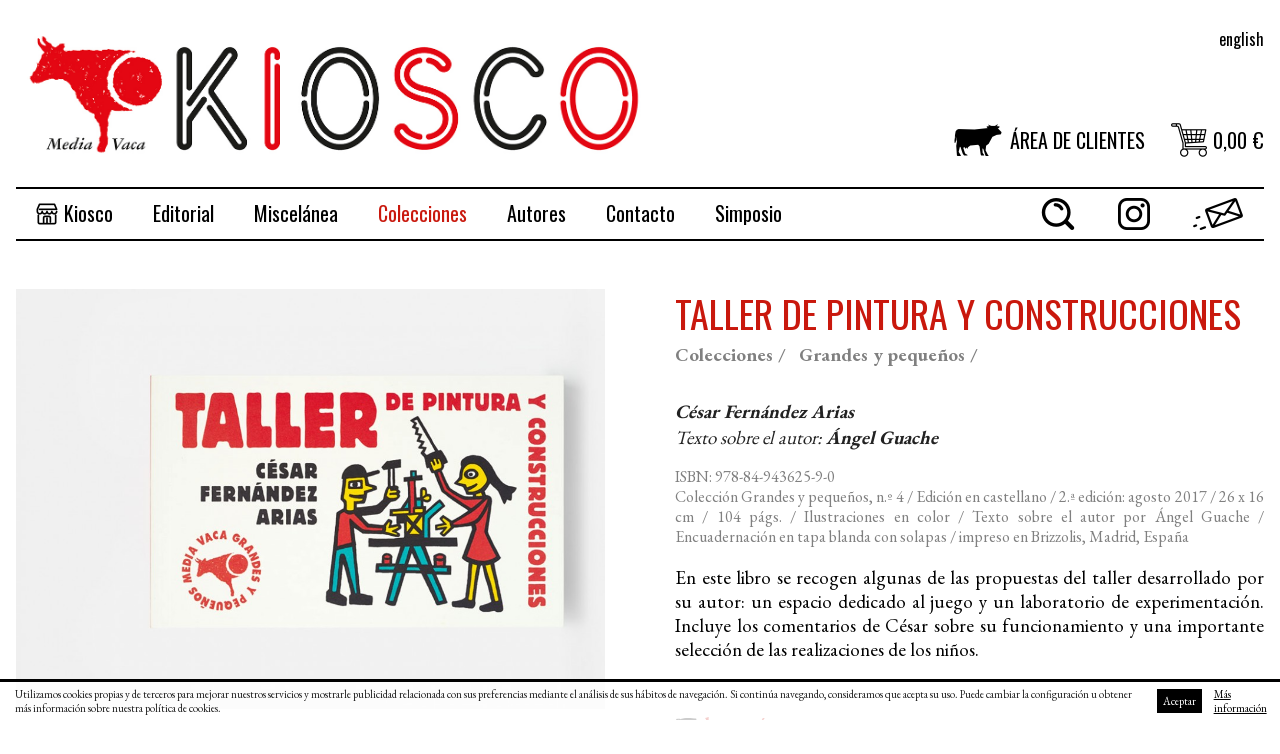

--- FILE ---
content_type: text/html; charset=utf-8
request_url: https://www.mediavaca.com/es/grandes-y-pequeanos/taller-de-pintura-y-construcciones
body_size: 11411
content:
<!DOCTYPE html>
<html lang="es">

    <head>
        <meta charset="utf-8" />
<title>Taller de pintura y construcciones | Grandes y peque&ntilde;os | Mediavaca</title>
<meta name="description" content="C&eacute;sar Fern&aacute;ndez AriasEn este libro se recogen algunas de las propuestas del taller desarrollado por su autor: un espacio dedicado al juego y un laboratori&hellip;" />

<link rel="apple-touch-icon" sizes="180x180" href="/apple-touch-icon.png">
<link rel="icon" type="image/png" sizes="32x32" href="/favicon-32x32.png">
<link rel="icon" type="image/png" sizes="16x16" href="/favicon-16x16.png">
<link rel="manifest" href="/site.webmanifest">
<link rel="mask-icon" href="/safari-pinned-tab.svg" color="#5bbad5">
<meta name="msapplication-TileColor" content="#da532c">
<meta name="theme-color" content="#ffffff">
<meta name="author" content="Sollutia.com" />
<meta name="viewport" content="width=device-width, initial-scale=1" />
<meta property="og:type" content="website" />
<meta property="og:title" content="Taller de pintura y construcciones | Grandes y peque&ntilde;os | Mediavaca" />
<meta property="og:description" content="C&eacute;sar Fern&aacute;ndez AriasEn este libro se recogen algunas de las propuestas del taller desarrollado por su autor: un espacio dedicado al juego y un laboratori&hellip;" />
<meta property="og:url" content="https://www.mediavaca.com/es/grandes-y-pequeanos/taller-de-pintura-y-construcciones" />
<meta property="og:image" content="https://www.mediavaca.com/layout/frontend/themes/mediavaca/images/mediavaca-logo.jpg" />
                <link rel="alternate" href="https://www.mediavaca.com/es/grandes-y-pequeanos/taller-de-pintura-y-construcciones" hreflang="es" />
                        <link rel="alternate" href="https://www.mediavaca.com/en/big-and-small/taller-de-pintura-y-construcciones" hreflang="en" />
        
<link rel="stylesheet" href="//code.sollutia.com/solluBEM/css/solluBEM.min.css" type="text/css" />
<link rel="stylesheet" href="https://www.mediavaca.com/layout/frontend/template/assets/template.min.css?ver=1.0.11" type="text/css" />

<script src="//code.sollutia.com/templateBundle.php"></script>
<script defer src="https://www.mediavaca.com/layout/frontend/template/assets/template.min.js?ver=1.0.11"></script>
<script defer src="https://www.mediavaca.com/layout/frontend/template/assets/usuarios.min.js?ver=1.0.11"></script>

<script>
    const LANG_CURRENT = "es";
    const LANG_DATA = JSON.parse('{"menu":"MEN\u00da","sitemap":["Mapa web","Mapa del sitio web"],"disseny_web":"Dise\u00f1o web","aviso_legal":"Aviso legal","politica_privacidad":"Pol\u00edtica de privacidad","politica_cookies":"Pol\u00edtica de cookies","diseno_web":"Dise\u00f1o web","preview":"Contenido en modo previsualizaci\u00f3n","w3c_valid":"P\u00e1gina validada con el W3C","html5_valid":"P\u00e1gina validada con el uso de HTML5","css3_valid":"P\u00e1gina validada con el uso de CSS3","compartir":"Compartir","trabajando_contenido":"Estamos trabajando en el contenido de esta p\u00e1gina. \u00a1Gracias por tu paciencia! :)","comment":[{},{},{},{},{},{},{},{},{},{},{},{},{},{},{},{},{},{},{},{},{}],"login_to_buy":"Necesitamos que te registres para tramitar la compra","area_usuarios":"\u00c1rea de clientes","acceso_usuarios":"\u00c1rea de clientes","accede_tu_area":"Accede a tu \u00e1rea de cliente","usuario_registrado":"Cliente registrado","nuevo_usuario":"Nuevo cliente","datos_personales":"Datos personales","datos_acceso":"Tus datos de acceso a ","nombre_usuario":"Nombre","apellidos_usuario":"Apellidos","mail_usuario":"Correo electr\u00f3nico","cif_nif_usuario":"N.I.F.\/C.I.F.\/Documento","tlf_usuario":"Tel\u00e9fono","movil_usuario":"M\u00f3vil","direccion_usuario":"Direcci\u00f3n","num_direc_usuario":"N\u00famero","piso_direc_usuario":"Piso","puerta_direc_usuario":"Puerta","poblacion_direc_usuario":"Poblaci\u00f3n","cp_direc_usuario":"C.P.","provincia_usuario":"Provincia","pais_usuario":"Pa\u00eds","usuario":"Correo electr\u00f3nico","password":"Contrase\u00f1a","acceder":"Acceder","recordar_password":"Recordar contrase\u00f1a","nuevo_password_ok":"Se ha generado su contrase\u00f1a correctamente.","nuevo_password_ok_2":"En breves instantes recibir\u00e1 un correo electr\u00f3nico con su nueva contrase\u00f1a. Util\u00edcela para acceder mediante el formulario de arriba.","acepto_condiciones":"Acepto la pol\u00edtica de privacidad y las condiciones de uso.","recordar_password_txt":"Indique su correo electr\u00f3nico y le enviaremos una nueva contrase\u00f1a.","txt_otro":{},"registro":"Registro","registro_error":["Error durante la operaci\u00f3n de registro.","Error durante la operaci\u00f3n de registro."],"registro_error_txt":["No hemos podido registrarle como nuevo cliente Intente registrarse de nuevo en unos instantes, por favor.","No hemos podido registrarle como nuevo cliente. Intente registrarse de nuevo en unos instantes, por favor."],"error_actualizar_passw":"No se ha podido actualizar el correo electr\u00f3nico con la nueva contrase\u00f1a, vuelva a intentarlo en unos minutos","error_envio_passw":"No se ha podido enviar la nueva contrase\u00f1a, vuelva a intentarlo en unos minutos","error_email":"No existe el correo electr\u00f3nico indicado","error_actualizar_bbdd":"Se ha producido un error al actualizar los datos, vuelva a intentarlo en unos minutos","envio_nuevo_password_ok":"Se ha generado su contrase\u00f1a correctamente.En breves instantes recibir\u00e1 un correo electr\u00f3nico con su nueva contrase\u00f1a.","cerrar_sesion":"Salir","modificar_datos":"Modificar datos","error_login":"No se puede iniciar la sesi\u00f3n con los datos introducidos","error_acceso_datos_bbdd":"No se pudo conectar con la base de datos","registro_error_mail":"No hemos podido registrarle como nuevo cliente el correo electr\u00f3nico ya est\u00e1 registrado en el sistema.","actualizar_datos_usuario":"Actualizaci\u00f3n de datos","actualizar":["Actualizar","Actualizar"],"cambiar_password":"Cambiar password","confirmar_password":"Confirmar password","datos_user_actualizados":"Datos actualizados correctamente","datos_user_no_actualizados":"Hubo un problema al actualizar los datos. Vuelva a intentarlo pasados unos minutos. ","tipo_documento":"Tipo documento","otro_documento":"Otro documento","nif_cif_nie":"NIF\/CIF\/NIE","quitar_de_cesta":"Quitar de la cesta","confirm_eliminar_carrito":"\u00bfEliminar producto del carrito?","sin_pedidos":"Sin pedidos","pedidos":"Pedidos","cesta_compra":"Cesta de la compra","carrito_vacio":"\u00bfTodav\u00eda nada en la cesta? Ojal\u00e1 encuentres un libro que te interese.","tramitar_pedido":"Tramitar pedido","revisar_pedido":"Revisar y confirmar pedido","confirmar_pedido":"Confirmar pedido","volver_atras":"Volver atr\u00e1s","seguir_comprando":"Volver al Kiosko","finalizar_compra":"Finalizar compra","envolver_regalo_si":"Envolver para regalo","envolver_regalo_no":"No envolver para regalo","resumen":"Resumen","descuentos_envio_pago":"Pago","confirmar_compra":"Confirmar cesta de la compra","datos_fact_usuario":"DATOS DE FACTURACI\u00d3N","datos_envio_usuario":"DATOS DE ENV\u00cdO","forma_pago":"FORMA DE PAGO","resumen_compra":"RESUMEN DEL PEDIDO","misma_direccion_facturacion":"Utilizar la misma direcci\u00f3n que facturaci\u00f3n.","entregar_en_tienda":"Recoger en tienda","entregar_en_tienda_txt":{},"diferente_direccion_entrega":"Utilizar otra direcci\u00f3n de entrega","forma_pago_1":"Contrareembolso","forma_pago_2":"Tarjeta de cr\u00e9dito","forma_pago_3":"Paypal","forma_pago_4":"Transferencia bancaria","forma_pago_1_txt":"El pago contra reembolso se efectuar\u00e1 en efectivo en el momento de la recepci\u00f3n de su pedido. ","forma_pago_2_txt":"Al elegir este m\u00e9todo de pago, la aplicaci\u00f3n le llevar\u00e1 a la pasarela de pago virtual en la que usted debe rellenar los campos correspondientes a su tarjeta de cr\u00e9dito. Cuando se produzca la operaci\u00f3n validada el sistema volver\u00e1 a la tienda.","forma_pago_3_txt":"Al elegir este m\u00e9todo de pago, la aplicaci\u00f3n le llevar\u00e1 a la pasarela de pago de paypal, en la que usted deber\u00e1 realizar el pago o bi\u00e9n con tarjeta de credito o a trav\u00e9s de su cuenta en paypal. Cuando se produzca la operaci\u00f3n validada el sistema volver\u00e1 a la tienda.","forma_pago_4_txt":"Una vez realizada la compra, le indicaremos el n\u00famero de cuenta a la cual debe realizar el ingreso por el importe total. Como concepto de la operaci\u00f3n, por favor indique el n\u00famero de pedido que se le facilitar\u00e1 m\u00e1s adelante. Una vez confirmado el pago, pondremos en marcha el proceso de env\u00edo de su pedido, cuyo estado podr\u00e1 seguir desde su \u00e1rea de cliente.","gastos_envio":"Gastos de env\u00edo","peso_paquete":"Peso del paquete","descuento":"Descuento","empaquetado":"Gastos empaquetado","subtotal":"Subtotal","weight":"Peso","total_con_iva":"Total (impuestos incluidos)","iva":"IVA","desglose_iva":"Desglose IVA","gastos_forma_pago":"Gastos de pago","pedido_realizado":["Pedido realizado correctamente","Pedido realizado"],"pedido_no_realizado":"Pedido no realizado.","observaciones":"Observaciones","informacion_adicional_pedido":"Informaci\u00f3n adicional sobre el pedido","cancelar_pedido":"Cancelar pedido","confirmar_cancelar_pedido":"\u00bfEst\u00e1 seguro que desea cancelar el pedido?","pedido_cancelado":"Se ha cancelado el pedido correctamente.","error_cancelar_pedido":"Ha habido un problema al cancelar el pedido, vuelva a intentarlo m\u00e1s tarde.","cancelando_pedido":"Cancelado pedido","cambiar_pago_pedido":"Cambiar pago","confirmar_cambiar_pago_pedido":"\u00bfEst\u00e1 seguro de cambiar la forma de pago del pedido?","cambio_pago_pedido":"Forma de pago modificada correctamente","error_cambio_pago_pedido":"Ha habido un problema al cambiar la forma de pago del pedido, vuelva a intentarlo pasados unos minutos.","num_pedido":"N\u00ba","label_pagado":"PEDIDO PAGADO","Tarjeta":"Tarjeta de cr\u00e9dito","Contrareembolso":"Contrareembolso","Paypal":"Paypal","Transferencia":"Transferencia bancaria","download_factura":"Descargar factura PDF","cerrar":"cerrar","saving_order":"Guardando tu pedido","detalle_pedido":"Detalle del pedido","sin_observaciones":"Nada indicado","cambiando_forma_pago":"Cambiando forma de pago","intro_cambio_pago":"Se ha modificado correctamente la forma de pago de su pedido, a continuaci\u00f3n le remitimos los datos del mismo con la forma de pago actualizada.","solicitado":"Solicitado","en_proceso":"En proceso","enviado":"Enviado","finalizado":"Finalizado","cancelado":"Cancelado","listo_tienda":"Listo para recoger en tienda","estado_pendiente_confirmacion_pago":"Pendiente de confirmaci\u00f3n de pago","sin_estado":"Sin estado definido","revision_pending":"Pendiente de revisi\u00f3n","gift_txt":"Envolver para regalo","saludo":"Hola, ","n_pedido":"N.\u00ba de pedido:","prod":"Producto","cant":"Cantidad","precio":["Precio","Precio"],"importe":"Importe","txt_datos_envio_proporcionados":"Estos son los datos de env\u00edo que ha proporcionado:","txt_datos_facturacion":"Estos son los datos de facturaci\u00f3n: ","txt_mismos_facturacion":"Los mismos que los de facturaci\u00f3n","more_information_1":"Si desea consultar m\u00e1s informaci\u00f3n sobre sus pedidos, acceda a su","more_information_2":"\u00c1rea de cliente","transferencia_txt_1":{},"transferencia_txt_2":{},"contrareembolso_txt":{},"tarjeta_txt":{},"paypal_txt":{},"nuevo_pedido":"Nuevo pedido en","cambio_pago":"Cambio forma de pago","password_reset":["Contrase\u00f1a reestablecida","Contrase\u00f1a reestablecida"],"txt_mail_pago_1":"Se ha accedido a la pasarela de pago para el pedido","txt_mail_pago_2":". Compruebe si se ha pagado correctamente.","confirmacion_pago":"Confirm. pago: ","txt_mail_pass_1":"Sus datos de acceso a la tienda","txt_mail_pass_2":"son los siguientes","txt_mail_pass_3":"Para acceder pulse","txt_mail_pass_4":"aqu\u00ed","txt_mail_new_user_1":"Un nuevo cliente se ha dado de alta en","txt_asunto_new_user":"Nuevo registro de cliente en ","envuelto_regalo":"Envuelto para regalo","mail_admin_cancel_order_1":"Tu pedido n\u00ba","mail_admin_cancel_order_2":"ha sido cancelado","mail_admin_cancel_order_3":"el d\u00eda","mail_admin_cancel_order_4":"a las","order_ok_redirecting":"Pedido guardado. Redirigiendo...","order_ok_payment_redirecting":"Pedido guardado. Redirigiendo a la pasarela de pago...","texto_pedido_realizado_1":"Su pedido se ha realizado correctamente. Puede consultar su historial de pedidos desde el","texto_pedido_realizado_2":"\u00e1rea de cliente","texto_pedido_realizado_3":"En breve recibir\u00e1 un correo electr\u00f3nico con todos los datos del pedido.","texto_pedido_realizado_transferencia_1":"Por favor, realice un ingreso con el total de la compra en el siguiente n\u00famero de cuenta:","texto_pedido_realizado_transferencia_2":"Como concepto de la operaci\u00f3n, debe indicar el n\u00famero de pedido que recibir\u00e1 en el correo electr\u00f3nico confirmando la compra, y que tambi\u00e9n tiene a su disposici\u00f3n en su \u00e1rea de cliente.","texto_pedido_realizado_transferencia_3":"Una vez confirmado el pago, pondremos en marcha el proceso de env\u00edo de su pedido, cuyo estado podr\u00e1 seguir asimismo desde el \u00e1rea de cliente.","texto_pedido_realizado_reembolso_1":"Su pedido se comenzar\u00e1 a gestionar en breve. Puede seguir el estado de su pedido en su","texto_pedido_realizado_reembolso_2":"\u00e1rea de cliente","texto_pedido_realizado_reembolso_3":"Deber\u00e1 realizar el pago en efectivo en el momento de la recepci\u00f3n de su pedido.","texto_pedido_realizado_predeterminado":"Su pago se ha realizado correctamente.","texto_gracias":"\u00a1Muchas gracias!","pagina_no_encontrada":"P\u00e1gina no encontrada.","error_try_again":"Parece que algo ha ido mal... Vuelve a intentarlo y, si el error persiste, contacta con nosotros. Disculpa las molestias.","error_usuario_password":"Cliente o contrase\u00f1a incorrectos.","error_generico":"Ha ocurrido un error.","error_generico_txt":"Int\u00e9ntelo de nuevo m\u00e1s tarde.","email_inexistente_error":"Direcci\u00f3n de correo electr\u00f3nico inexistente","email_inexistente_error_txt":"Su direcci\u00f3n de correo electr\u00f3nico no aparece entre nuestros clientes. Tal vez la haya escrito con errores o sea una direcci\u00f3n diferente.","generar_nuevo_password_error":"Error generando nueva contrase\u00f1a","enviar_nuevo_password_error_txt":"No le hemos podido enviar la nueva contrase\u00f1a. Int\u00e9ntelo m\u00e1s tarde por favor.","generar_nuevo_password_error_txt":"Le hemos enviado un correo electr\u00f3nico con una nueva contrase\u00f1a pero esta no est\u00e1 activa. Vuelva a solicitar una contrase\u00f1a m\u00e1s tarde, por favor.","usuario_ya_registrado_error":"Cliente ya registrado.","usuario_ya_registrado_error_txt":"Su correo electr\u00f3nico ya aparece registrado en nuestra tienda. Tal vez desee registrarse como nuevo cliente utilizando una direcci\u00f3n de correo electr\u00f3nico distinta.","retorno_compra_error":"Error durante la tramitaci\u00f3n del pago","retorno_compra_error_txt":"P\u00f3ngase en contacto con nosotros para m\u00e1s informaci\u00f3n. Disculpe las molestias.","error_excusa_barata":"No hemos encontrado la informaci\u00f3n que buscaba. Tal vez le sirva de ayuda echar un vistazo a nuestro sitemap o a nuestros productos destacados.","dia_1":"Lunes","dia_2":"Martes","dia_3":"Mi\u00e9rcoles","dia_4":"Jueves","dia_5":"Viernes","dia_6":"S\u00e1bado","dia_7":"Domingo","mes_01":"Enero","mes_02":"Febrero","mes_03":"Marzo","mes_04":"Abril","mes_05":"Mayo","mes_06":"Junio","mes_07":"Julio","mes_08":"Agosto","mes_09":"Septiembre","mes_10":"Octubre","mes_11":"Noviembre","mes_12":"Diciembre","lang_ca":"catal\u00e1n","lang_de":"alem\u00e1n","lang_en":"ingl\u00e9s","lang_es":"espa\u00f1ol","lang_fr":"franc\u00e9s","imagenes_txt":"Visita nuestra galer\u00eda de im\u00e1genes.","imagenes_btn":"Todas las im\u00e1genes","sin_imagenes":"No hay im\u00e1genes publicadas en este momento.","videos_txt":"Visita nuestra galer\u00eda de videos.","videos_btn":"Todos los videos","sin_videos":"No hay videos publicados en este momento.","noticias_txt":"Conoce nuestras noticias y novedades.","noticias_btn":"Todas las noticias","sin_noticias":"No hay noticias publicadas en este momento.","productos_btn":"Todos nuestros productos","sin_productos":"No hay productos disponibles en este momento","share":"Compartir","aceptar":"Aceptar","noticias_listado":"Todas las noticias","leer_mas":"leer m\u00e1s","ultimas_noticias":"\u00daltimas noticias","categorias":"Categor\u00edas","contenido_no_disponible":"Contenido no disponible","desde":"Desde","inicio":"Inicio","contacte_nosotros":"Contacte con nosotros","estas_en":"Est\u00e1s en","categoria_productos":"Categor\u00edas de productos","productos_destacados":"Kiosko","anterior":"anterior","siguiente":"siguientes","referencia":"Referencia","unidades_abbr":"uds.","unidades":"unidades","a_la_cesta":"A\u00f1adir a la cesta","sin_stock":"Sin stock disponible","iva_incluido":"IVA incluido","comprar":"Comprar","stock_insuficiente":"No tenemos suficiente stock de este producto","order_digits":"S\u00f3lo se admiten d\u00edgitos del 1 al ","nuestras_marcas":"Nuestras marcas","sin_productos_marca":"Por el momento no tenemos productos etiquetados en esta marca","productos_marca":"Productos de la marca","publicidad":"Publicidad","error":"Oh, vaya... un error.","error_text":"No hemos podido encontrar el contenido que buscabas. Puede que lo hayamos cambiado de sitio o que la direcci\u00f3n sea incorrecta.","error_text_options":"Prueba lo siguiente:","error_text_options_01":"Comprueba que has escrito correctamente la direcci\u00f3n que buscabas.","error_text_options_02_01":"Vuelve a nuestra","error_text_options_02_02":"p\u00e1gina de inicio","error_text_options_02_03":"y utiliza las opciones de navegaci\u00f3n para encontrar lo que necesitas.","error_text_options_03":"Dale un vistazo a nuestro listado de contenidos m\u00e1s abajo.","error_text_options_04_01":"Si a\u00fan as\u00ed no localizas la informaci\u00f3n que buscas, ","error_text_options_04_02":"contacta con nosotros","error_text_options_04_03":"e intentaremos guiarte por el buen camino.","mapa_contenidos":"Mapa de contenidos","mapa_contenidos_txt":"Estos son los contenidos y la informaci\u00f3n que puedes encontrar en nuestra web.","sitemap_txt":"Listado de contenidos.","spain":"Espa\u00f1a","nombre":"nombre","email":"correo electr\u00f3nico","telefono":"tel\u00e9fono","asunto":"asunto","acepto_politica":{},"acepto_terminos":{},"enviar":"enviar","contacto_ok":"Gracias por contactar con nosotros, te responderemos lo antes posible.","contacto_ko":"\u00a1Oops!Ha ocurrido un error. Int\u00e9ntalo m\u00e1s tarde por favor.","contacto_email_ko":"El correo electr\u00f3nico introducido no es v\u00e1lido.","contacto_rellenar":"Debes rellenar todos los campos marcados con asterisco.","rellenar_campos":"Debes rellenar todos los campos","abbr_telefono":"Tel\u00e9fono: ","abbr_movil":"M\u00f3vil: ","abbr_fax":"Fax: ","contacto_desde":"Contacto desde ","contacto_web":"Contacto web","contacto_primera_capa":"Responsable del fichero: Media Vaca. Finalidad: Gesti\u00f3n petici\u00f3n de informaci\u00f3n, env\u00edo de publicaciones y correos comerciales. Legitimaci\u00f3n: Su consentimiento. Destinatarios: Media Vaca. Podr\u00e1 ejercer sus derechos de acceso, rectificaci\u00f3n, limitaci\u00f3n o suprimir sus datos enviando un email a mediavaca@mediavaca.net","contacto_asterisco":"(*) Para poder tramitar el mensaje, es imprescindible cumplimentar los campos marcados con asterisco","peso_elevado":{},"recomendacion":{},"envio_gratuito":"Los env\u00edos a Pen\u00ednsula por importe superior a [#replace] \u20ac son gratuitos.","que_buscas":"\u00bfQu\u00e9 buscas?","resultado_busqueda":"Resultado de la b\u00fasqueda","resultados":"coincidencias","contenido_disponible_en":"contenido disponible en","min_length_search_term":"Introduce al menos 3 caracteres para realizar una b\u00fasqueda","sin_resultados_para":"No hemos encontrado","nombre_pais":"Nombre del pa\u00eds","tags":"Etiquetas","sin_autores":"No hay autores publicados en este momento.","libros":"Libros","enlaces":"Enlaces","anyos":"A\u00f1os","subscribete":"Subscr\u00edbete al Kiosko","siguenos_instagram":"S\u00edguenos en Instagram","tel":"tel","correo_electronico":"correo electr\u00f3nico","todas_etiquetas":"Todas las etiquetas","avisar_stock":"Avisar cuando est\u00e9 disponible","avisar_disponible":"Avisar stock","avisar_cliente":"El cliente se ha interesado por este libro y quiere saber cuando estar\u00e1 disponible","libro_txt":"Libro","stock_desde":"Aviso stock desde ","stock_web":"Aviso stock web","email_txt":"Correo electr\u00f3nico","leer_mas_coleccion":"Leer m\u00e1s sobre esta colecci\u00f3n","no_apriete":"No apriete este bot\u00f3n bajo ning\u00fan concepto","enhorabuena":{},"los_editores":"los editores","disseny_nom1":"SOLLUTIA","disseny_nom2":"DIEGO OBIOL","disseny_nom3":"ALBERTO BOTELLA","disseny_nom4":"SANTIAGO MART\u00cd","disseny_nom5":"ALEJANDRA HIDALGO","disseny_web1":"DISE\u00d1O WEB 2020","disseny_web2":"DISE\u00d1O WEB 2010","disseny_web3":"DISE\u00d1O WEB 1999","disseny_web4":"FOTOGRAF\u00cdA","disseny_web5":"CONCEPTO","problema_finalizacion_1":{}}');
    const SITE_URL = "https://www.mediavaca.com/";
    const PUBLIC_URL = "https://www.mediavaca.com/layout/frontend/";
    const SITENAME = "Media Vaca";
    const ARRAIL = "/";
    const COOKIE_ALERT_DOMAIN = SITENAME.replace(/ /g, '');
    const COOKIE_ALERT_URL = "https://www.mediavaca.com/es/politica-de-cookies";
    const ID = "58";
    const SESSION_USER_NAME = "";
    const LOADING_LAYER_LOGO = "https://www.mediavaca.com/layout/frontend/themes/mediavaca/images/mediavaca-logo-color.png";
    const OTHER_COUNTRY_ID = 40;
	const OTHER_EUROPE_ID = 39;
    const SITE_THEME_URL = "https://www.mediavaca.com/layout/frontend/themes/mediavaca/";
    const MAX_WEIGHT = "10";
            const ORDER_MAX_UNITS = 100;
            const HOME_FU =  "https://www.mediavaca.com/es/home";   
</script>
    <script>
        const SHOP_APP_URL = "https://www.mediavaca.com/app-shop/";
    </script>
    <script defer src="https://www.mediavaca.com/app-shop/js/main.min.js?ver=1.0.11"></script>
<!-- style -->
<link rel="stylesheet" href="https://fonts.googleapis.com/css?family=Poppins:400,600,700" />
<link rel="stylesheet" href="https://www.mediavaca.com/layout/frontend/lib/lightGallery/dist/css/lightgallery.min.css" type="text/css" />
<link rel="stylesheet" href="https://www.mediavaca.com/layout/frontend/themes/mediavaca/style/main.min.css?ver=1.0.11" type="text/css" />
<link href="https://fonts.googleapis.com/css2?family=Oswald:wght@300;400;600&display=swap" rel="stylesheet">
<link href="https://fonts.googleapis.com/css2?family=EB+Garamond:wght@400;600;700&display=swap" rel="stylesheet">
<link href="https://fonts.googleapis.com/css2?family=Yellowtail&display=swap" rel="stylesheet">
<link href="https://fonts.googleapis.com/css2?family=Arapey:ital@0;1&family=Gravitas+One&display=swap" rel="stylesheet">

<!-- scripts -->
<script defer src="https://www.mediavaca.com/layout/frontend/lib/lightGallery/dist/js/lightgallery-all.min.js"></script>
<script defer src="https://www.mediavaca.com/layout/frontend/themes/mediavaca/js/main.min.js?ver=1.0.11"></script>

<!-- Global site tag (gtag.js) - Google Analytics -->
<script async
src="https://www.googletagmanager.com/gtag/js?id=UA-71216524-1"></script>
<script>
  window.dataLayer = window.dataLayer || [];
  function gtag(){dataLayer.push(arguments);}
  gtag('js', new Date());

  gtag('config', 'UA-71216524-1');
</script>    </head>

    <body class="productos-item">

                

        


            <div id="wrapper" class="">
                <header class="o-mainHeader">
    <div class="wrap">

        <div class="row">
            <div class="col-66 o-mainHeader__logo">
                <div class="m-logo">
                    <a href="https://www.mediavaca.com/es/" class="m-logo__link" rel="home">
                        <img src="https://www.mediavaca.com/layout/frontend/themes/mediavaca/images/mediavaca-logo-14.jpg" class="m-logo__img js-siteLogo" alt="Media Vaca" />
                    </a>
                </div>
            </div>


            <div class="col-33 o-mainHeader__user">

                <div class="o-mainHeader__userNav">
                    <div class="m-userNav">
                        <a href="https://www.mediavaca.com/es/usuarios-login" class="m-media -center m-userNav__area">
                            <i class="m-media__object a-themeIcon -user -iconBlack"></i>
                            <span class="m-media__content js-userName">Área de clientes</span>
                        </a>
                                            </div>
                </div>

                <div class="m-shoppingCart">
    <a href="https://www.mediavaca.com/es/carrito" class="m-shoppingCart__link m-media -center" title="Cesta de la compra">
        <i class="m-media__object a-themeIcon -cart -iconBlack"></i>
        <span class="m-media__content m-shoppingCart__amount js-shoppingCart__amount">0,00</span> &euro;
    </a>
</div>
                <div class="o-mainHeader__lang">
                    <div class="m-langGroup">
    <a href="https://www.mediavaca.com/en/big-and-small/taller-de-pintura-y-construcciones" rel="alternate" hreflang="en">english</a></div>                </div>

            </div>
        </div>


        <div class="o-mainHeader__navLauncher m-media -center js-mainLauncher">
            <button class="m-launcher m-media__object js-mainLauncherIcon">
                <span></span>
                <span></span>
                <span></span>
                <span></span>
            </button>
            <span class="m-launcher__text m-media__content">MENÚ</span>
        </div>

        <div class="o-mainHeader__nav js-mainNav">
            <nav class="o-mainNav o-nav js-mainNav">
    <ul class="o-mainNav__list">
        <div class="o-mainNav__menu">
            <li class='o-nav__item  -iconCollection'><a class="o-nav__link " href="https://www.mediavaca.com/es/home" rel='home'><div class="a-themeIcon -iconBlack -collection"></div>Kiosco</a></li><li class='o-nav__item  '><a class="o-nav__link " href="https://www.mediavaca.com/es/editorial" rel='section'>Editorial</a><button type="button" class="a-subnavToggler js-subnavToggler"></button></li><li class='o-nav__item  '><p class="o-nav__node" >Miscel&aacute;nea</p><button type="button" class="a-subnavToggler js-subnavToggler"></button><ul class='o-nav__subnav js-subnav'><li class='o-nav__item  '><a class="o-nav__link " href="https://www.mediavaca.com/es/noticias" rel='section'>Noticias</a></li><li class='o-nav__item  '><a class="o-nav__link " href="https://www.mediavaca.com/es/lecturas" rel='section'>Lecturas</a></li><li class='o-nav__item  '><a class="o-nav__link " href="https://www.mediavaca.com/es/lecciones-de-cosas" rel='section'>Lecciones de cosas</a></li><li class='o-nav__item  '><a class="o-nav__link " href="https://www.mediavaca.com/es/simposio" rel='section'>Simposio</a></li></ul></li><li class='o-nav__item -selected '><a class="o-nav__link " href="https://www.mediavaca.com/es/colecciones" rel='section'>Colecciones</a><button type="button" class="a-subnavToggler js-subnavToggler"></button><ul class='o-nav__subnav js-subnav'><li class='o-nav__item  '><a class="o-nav__link " href="https://www.mediavaca.com/es/libros-para-ninos" rel='section'>Libros para Ni&ntilde;os</a></li><li class='o-nav__item  '><a class="o-nav__link " href="https://www.mediavaca.com/es/ultimas-lecturas" rel='section'>&Uacute;ltimas Lecturas</a></li><li class='o-nav__item  '><a class="o-nav__link " href="https://www.mediavaca.com/es/grandes-y-pequenos" rel='section'>Grandes y peque&ntilde;os</a></li><li class='o-nav__item  '><a class="o-nav__link " href="https://www.mediavaca.com/es/el-mapa-de-mi-cuerpo" rel='section'>El mapa de mi cuerpo</a></li><li class='o-nav__item  '><a class="o-nav__link " href="https://www.mediavaca.com/es/mi-hermosa-ciudad" rel='section'>Mi hermosa ciudad</a></li><li class='o-nav__item  '><a class="o-nav__link " href="https://www.mediavaca.com/es/libros-para-manana" rel='section'>Libros para ma&ntilde;ana</a></li><li class='o-nav__item  '><a class="o-nav__link " href="https://www.mediavaca.com/es/jicotea" rel='section'>Jicotea</a></li><li class='o-nav__item  '><a class="o-nav__link " href="https://www.mediavaca.com/es/fuera-de-coleccion" rel='section'>Fuera de colecci&oacute;n</a></li><li class='o-nav__item  '><a class="o-nav__link " href="https://www.mediavaca.com/es/aun-aprendo" rel='section'>A&uacute;n Aprendo</a></li></ul></li><li class='o-nav__item  '><p class="o-nav__node" >Autores</p><button type="button" class="a-subnavToggler js-subnavToggler"></button><ul class='o-nav__subnav js-subnav'><li class='o-nav__item  '><a class="o-nav__link " href="https://www.mediavaca.com/es/escritores" rel='section'>Escritores</a></li><li class='o-nav__item  '><a class="o-nav__link " href="https://www.mediavaca.com/es/ilustradores" rel='section'>Ilustradores</a></li></ul></li><li class='o-nav__item  '><a class="o-nav__link " href="https://www.mediavaca.com/es/localizacion-y-contacto" rel='section'>Contacto</a></li><li class='o-nav__item  '><a class="o-nav__link " href="https://www.mediavaca.com/es/simposio" rel='section'>Simposio</a></li>                    </div>
        <div class="o-mainNav__social">
            <li class="o-mainNav__search a-themeIcon -iconBlack">
                search
            </li>
            <li class="o-mainNav__inputSearch">
                <div class="m-searchGroup">
    <form id="search_form" class="m-searchForm" method="GET" action="https://www.mediavaca.com/es/buscar">
        <input type="text" name="search_term" id="search_term" placeholder="¿Qué buscas?" value="" />
        <button type="submit" class="a-button m-searchForm__submit">
            <i class="a-themeIcon m-searchForm__icon -iconBlack"></i>
        </button>
    </form>
</div>            </li>
            <a target="_blank" href="https://www.instagram.com/editorialmediavaca">
                <li class="o-mainNav__instagram a-themeIcon -iconBlack">
                    instagram
                </li>
            </a>
            <a href="mailto:mediavaca@mediavaca.net">
                <li class="o-mainNav__mail a-themeIcon -iconBlack">
                    mail
                </li>
            </a>
            <li class="o-mainNav__langSelector">
                <div class="m-langGroup">
    <a href="https://www.mediavaca.com/en/big-and-small/taller-de-pintura-y-construcciones" rel="alternate" hreflang="en">english</a></div>            </li>
        </div>
    </ul>
</nav>        </div>

    </div>

</header>                <main>
                    <section class="p-productItem">
    <div class="wrap">
        <div class="p-productItem__contentGroup -fullWidth">
                        <div class="p-productItem__info">

                <div class="row">
                                            <div class="col-50 js-lightgallery">
                            <div class="o-productGallery">
            <figure class="o-productGallery__main js-lazyLoad">
            <a href="https://www.mediavaca.com/upload/colecciones/grandes-y-pequenyos/taller-de-pintura-y-construcciones/Taller-de-pintura-y-construcciones-0.jpg">
                <img class="o-productGallery__mainImage" data-src="https://www.mediavaca.com/layout/common/_thumb/Taller-de-pintura-y-construcciones-0-1000x0-zc1.jpg" src="" alt="Taller de pintura y construcciones" />
            </a>
        </figure>
                <ul class="o-productGallery__list list-5 js-lazyLoad">
                                                            <li class="o-productGallery__item">
                        <a href="https://www.mediavaca.com/upload/colecciones/grandes-y-pequenyos/taller-de-pintura-y-construcciones/Taller-de-pintura-y-construcciones-1.jpg">
                            <img class="o-productGallery__itemImage" data-src="https://www.mediavaca.com/layout/common/_thumb/Taller-de-pintura-y-construcciones-1-1000x0-zc1.jpg" src="" alt="Media Vaca" />
                        </a>
                    </li>
                                                        <li class="o-productGallery__item">
                        <a href="https://www.mediavaca.com/upload/colecciones/grandes-y-pequenyos/taller-de-pintura-y-construcciones/Taller-de-pintura-y-construcciones-2.jpg">
                            <img class="o-productGallery__itemImage" data-src="https://www.mediavaca.com/layout/common/_thumb/Taller-de-pintura-y-construcciones-2-1000x0-zc1.jpg" src="" alt="Media Vaca" />
                        </a>
                    </li>
                                                        <li class="o-productGallery__item">
                        <a href="https://www.mediavaca.com/upload/colecciones/grandes-y-pequenyos/taller-de-pintura-y-construcciones/Taller-de-pintura-y-construcciones-3.jpg">
                            <img class="o-productGallery__itemImage" data-src="https://www.mediavaca.com/layout/common/_thumb/Taller-de-pintura-y-construcciones-3-1000x0-zc1.jpg" src="" alt="Media Vaca" />
                        </a>
                    </li>
                                                        <li class="o-productGallery__item">
                        <a href="https://www.mediavaca.com/upload/colecciones/grandes-y-pequenyos/taller-de-pintura-y-construcciones/Taller-de-pintura-y-construcciones-4.jpg">
                            <img class="o-productGallery__itemImage" data-src="https://www.mediavaca.com/layout/common/_thumb/Taller-de-pintura-y-construcciones-4-1000x0-zc1.jpg" src="" alt="Media Vaca" />
                        </a>
                    </li>
                                                        <li class="o-productGallery__item">
                        <a href="https://www.mediavaca.com/upload/colecciones/grandes-y-pequenyos/taller-de-pintura-y-construcciones/Taller-de-pintura-y-construcciones-5.jpg">
                            <img class="o-productGallery__itemImage" data-src="https://www.mediavaca.com/layout/common/_thumb/Taller-de-pintura-y-construcciones-5-1000x0-zc1.jpg" src="" alt="Media Vaca" />
                        </a>
                    </li>
                                    </ul>
</div>                        </div>
                                        <div class="col-50">
                        <header class="m-pageHeader">
                            <h1 class="m-pageHeader__title">
                                Taller de pintura y construcciones                            </h1>
                            <div class="m-breadcrumbs">
                <a href="https://www.mediavaca.com/es/colecciones" class="m-breadcrumbs__link">
                Colecciones            </a>
                    <a href="https://www.mediavaca.com/es/grandes-y-pequenos" class="m-breadcrumbs__link">
                Grandes y peque&ntilde;os            </a>
        </div>
                        </header>
                        
                        
                        <div class="">
                            
                            <div class="p-productItem__authors">
                                <p><a href="http://www.mediavaca.com/es/ilustradores/fernandez-arias-cesar"><em><strong>C&eacute;sar Fern&aacute;ndez Arias</strong></em></a><br />
<em>Texto sobre el autor: <strong>&Aacute;ngel Guache</strong></em></p>
                            </div>
                            
                            <div class="p-productItem__features">
                                <p>ISBN: 978-84-943625-9-0<br />
Colecci&oacute;n Grandes y peque&ntilde;os, n.&ordm; 4 / Edici&oacute;n en castellano / 2.&ordf; edici&oacute;n: agosto 2017 / 26 x 16 cm / 104 p&aacute;gs. / Ilustraciones en color / Texto sobre el autor por &Aacute;ngel Guache / Encuadernaci&oacute;n en tapa blanda con solapas / impreso en Brizzolis, Madrid, Espa&ntilde;a</p>
                            </div>
                            
                            <div class="p-productItem__content">
                                <p>En este libro se recogen algunas de las propuestas del taller desarrollado por su autor: un espacio dedicado al juego y un laboratorio de experimentaci&oacute;n. Incluye los comentarios de C&eacute;sar sobre su funcionamiento y una importante selecci&oacute;n de las realizaciones de los ni&ntilde;os.</p>

<p>&nbsp;</p>
                            </div>
                            
                            <button class="p-productItem__btnInfo js-masInfoBtn"><div class="a-themeIcon -info_collection"></div>leer más</button>
                            <div class="p-productItem__masinfo js-masinfoTxt">
                                <p>Desde hace mucho tiempo el dibujante-pintor-escultor C&eacute;sar Fern&aacute;ndez Arias ha venido impartiendo regularmente talleres de arte para ni&ntilde;os. Los ni&ntilde;os le llaman C&eacute;sar en vez de profesor, y &eacute;l no llama arte a sus clases: son de pintura y construcciones, palabras que aluden al gesto de tocar, al hecho de mancharse y a la necesidad de realizar un trabajo manual. Luego vendr&aacute; el arte o no vendr&aacute;, como sabe cualquier artista, pero lo primero es familiarizarse con los materiales a partir de los cuales vamos a expresarnos.<br />
<br />
Se piensa muy a menudo que todos los ni&ntilde;os son artistas natos y que cualquier cosa que un ni&ntilde;o produce es una genialidad. Cuando se espera la obra maestra puede darse cierta frustraci&oacute;n si no se cumple el objetivo. El resultado puede ser la interrupci&oacute;n y el abandono por los ni&ntilde;os de la pr&aacute;ctica art&iacute;stica. Como C&eacute;sar sabe, lo importante es que el ni&ntilde;o disfrute con lo que hace, que llegue a considerarlo un juego, aunque para los ni&ntilde;os &mdash;y de eso los mayores no siempre somos conscientes&mdash; el juego es algo muy serio.<br />
<br />
C&eacute;sar tiene actualmente su taller en Madrid y se llama El Hombre Rayo. Anteriormente ocup&oacute; uno de los pisos altos del C&iacute;rculo de Bellas Artes de Madrid, que convirti&oacute; en un espacio dedicado al juego y a la creaci&oacute;n: un verdadero laboratorio de experimentaci&oacute;n. En este libro se recogen algunas de las propuestas del taller, los comentarios de C&eacute;sar sobre su funcionamiento y una importante selecci&oacute;n de las realizaciones de los ni&ntilde;os.</p>
                            </div>
                        </div>

                        <div class="tagsList">
                            <div class="m-tagList">
    <ul class="m-tagList__list">
                    <li><a href="https://www.mediavaca.com/es/etiquetas?sec=productos-item&tag=arte-de-los-niños">arte-de-los-niños</a></li>    
                    <li><a href="https://www.mediavaca.com/es/etiquetas?sec=productos-item&tag=cesar-fernandez-arias">cesar-fernandez-arias</a></li>    
                    <li><a href="https://www.mediavaca.com/es/etiquetas?sec=productos-item&tag=dibujo">dibujo</a></li>    
                    <li><a href="https://www.mediavaca.com/es/etiquetas?sec=productos-item&tag=fotografia">fotografia</a></li>    
                    <li><a href="https://www.mediavaca.com/es/etiquetas?sec=productos-item&tag=grandes-y-pequeños">grandes-y-pequeños</a></li>    
                    <li><a href="https://www.mediavaca.com/es/etiquetas?sec=productos-item&tag=inventos">inventos</a></li>    
                    <li><a href="https://www.mediavaca.com/es/etiquetas?sec=productos-item&tag=libro-colectivo">libro-colectivo</a></li>    
                    <li><a href="https://www.mediavaca.com/es/etiquetas?sec=productos-item&tag=pedro-albornoz">pedro-albornoz</a></li>    
                    <li><a href="https://www.mediavaca.com/es/etiquetas?sec=productos-item&tag=ramon-gomez-de-la-serna">ramon-gomez-de-la-serna</a></li>    
                    <li><a href="https://www.mediavaca.com/es/etiquetas?sec=productos-item&tag=taller-infantil">taller-infantil</a></li>    
            </ul>
</div>                        </div>

                        <div class="o-productToCart">
    <div class="o-productToCart__info">
        <p class="o-productToCart__priceBefore js-priceBeforeContainer -hidden -blurrable">
            <span class="js-priceBefore"></span> &euro;
        </p>
        <p class="o-productToCart__priceCurrent js-priceCurrentContainer -blurrable">
            <span class="js-priceCurrent"></span> &euro;
        </p>

        <p class="o-productToCart__ivaInfo">IVA incluido</p>
    </div>

    <div class="o-productToCart__unitsGroup js-unitsGroup -lockable">
                    <div class="o-productToCart__units m-unitsSelector">
                <input type="hidden" name="stock" class="m-unitsSelector__stock js-stock" id="stock" value="99" />
                <input type="hidden" name="productId" id="productId" value="58" />
                <input type="hidden" name="redirect" id="redirect" value="https://www.mediavaca.com/es/carrito" />
                <input type="hidden" name="unitsAvailable" id="unitsAvailable" value="99" />


                <button type="button" class="m-unitsSelector__rest js-unitsRest a-button" type="button">-</button>
                <input class="m-unitsSelector__units js-unitsValue -aCenter" type="text" name="unidades" id="unidades" value="1" />
                <button type="button" class="m-unitsSelector__sum js-unitsSum a-button" type="button">+</button>
            </div>
            <button class="o-productToCart__submit js-productToCart__submit a-button" type="submit"><i class="a-themeIcon -addToCart"></i></button>
            <p class="o-productToCart__buy js-productToCart__submit">Comprar</p>
        
    </div>
</div>
                        <div class="p-productItem__imgReponsive">
                        </div>


                        <div class="o-share">
                                                    </div>
                    </div>

                </div>
            </div>
        </div>
    </div>
</section>                </main>
                
<footer class="o-mainFooter">
    <div class="wrap">
        <ul class="row o-mainFooter__row">
            <li class="col-30 o-mainFooter__logo">
                <img src="https://www.mediavaca.com/layout/frontend/themes/mediavaca/images/media_vaca_footer.png" alt="Media Vaca" />
                <div class="o-mainFooter__text">
                    <p class="o-mainFooter__name">Kiosco Media Vaca</p>
                    Calle Salamanca, 49, puerta 13 <br />
                    46005 València, España<br />
                    Tel.: (+34) 963 956 927<br />
                    mediavaca@mediavaca.net<br />
                    administracion@mediavaca.net<br />
                </div>
            </li>
            <li class="col-30 o-mainFooter__phrase">
                <img src="https://www.mediavaca.com/layout/frontend/themes/mediavaca/images/texto_faldon_es.jpg" alt="Media Vaca" />
            </li>

            <li class="col-20 o-mainFooter__image">
                <img src="https://www.mediavaca.com/layout/frontend/themes/mediavaca/images/Silvia.jpg" alt="Media Vaca" />
            </li>
            
            <li class="col-20 o-mainFooter__site">
                <ul class="o-mainFooter__legalNav">
                    <li class='o-nav__item  '><a class="o-nav__link " href="https://www.mediavaca.com/es/aviso-legal" rel='section'>Aviso legal</a></li><li class='o-nav__item  '><a class="o-nav__link " href="https://www.mediavaca.com/es/politica-de-privacidad" rel='section'>Pol&iacute;tica de privacidad</a></li><li class='o-nav__item  '><a class="o-nav__link " href="https://www.mediavaca.com/es/politica-de-cookies" rel='section'>Pol&iacute;tica de cookies</a></li><li class='o-nav__item  '><a class="o-nav__link " href="https://www.mediavaca.com/es/condiciones-de-compra" rel='section'>T&eacute;rminos y condiciones</a></li><li class='o-nav__item  '><a class="o-nav__link " href="https://www.mediavaca.com/es/mapa-web" rel='section'>Mapa web</a></li>                    <li class="o-nav__item">
                        <a class="o-nav__link" href="https://www.mediavaca.com/es/designweb">
                            <span class="o-nav__link">Diseño web</span>
                        </a>
                    </li>
                </ul>
                <p>&COPY;2020 - 2026 Media Vaca</p>
            </li>
           

                    </ul>
    </div>

    <div class="o-mainFooter__logos">
        <div class="wrap">
            <div class="row o-mainFooter__logosrow">
                <div class="col-100">
                    <img src="https://www.mediavaca.com/layout/frontend/themes/mediavaca/images/generalitat-ue.jpg" class="o-mainFooter__logoBackground" alt="logos" />
                </div>
            </div>
        </div>
    </div>
</footer>
<div class="m-goTopContainer">
    <button type="button" class="js-goTop a-goTop">^</button>
</div>
            </div>

            </body>

</html>

--- FILE ---
content_type: text/html; charset=utf-8
request_url: https://www.mediavaca.com/app-shop/ajax/shoppingcart-actions.php
body_size: -6
content:
{"success":true,"code":"","msg":"","data":{"price":"15.00","discount":"0.00"}}

--- FILE ---
content_type: text/css
request_url: https://www.mediavaca.com/layout/frontend/template/assets/template.min.css?ver=1.0.11
body_size: 1725
content:
@charset "utf-8";#wrapper{display:flex;flex-direction:column;justify-content:space-between}main{flex-grow:1}.o-mainHeader__navLauncher{display:none}.js-lazyLoad img{filter:blur(12px)}img{width:auto}.m-inputDesc__input{margin-bottom:0}.m-inputDesc__desc{padding-left:2em}.m-socialLinks__item{transition:all .3s ease}.m-socialLinks{display:flex;align-items:center}.m-socialLinks__item{display:flex;justify-content:center;align-items:center;margin:1em .5em;border-radius:100%;width:56px;height:56px;background-color:#eee}.m-socialLinks .a-themeIcon{width:20px;height:20px}.o-userNav__list{display:flex;flex-direction:column;padding:0}.o-mainNav__langSelector{display:none}.a-subnavToggler{display:none}.m-launcher{width:40px;height:30px;transform:rotate(0);transition:.5s ease-in-out;cursor:pointer;background:0 0;border:none;padding:0}.m-launcher span{display:block;position:absolute;height:6px;width:100%;background:#4c4c4c;border-radius:0;opacity:1;left:0;transform:rotate(0);transition:.25s ease-in-out}.m-launcher span:nth-child(1){top:0}.m-launcher span:nth-child(2),.m-launcher span:nth-child(3){top:10px}.m-launcher span:nth-child(4){top:20px}.m-launcher.-active span:nth-child(1){top:18px;width:0%;left:50%}.m-launcher.-active span:nth-child(2){transform:rotate(45deg)}.m-launcher.-active span:nth-child(3){transform:rotate(-45deg)}.m-launcher.-active span:nth-child(4){top:18px;width:0%;left:50%}.m-searchForm{display:flex;max-width:320px}.search_results .highlight{font-weight:700}.m-slidexou,.m-slidexou__item{min-height:400px;margin:0;padding:0;list-style:none;overflow:hidden}.m-slidexou__item{display:none;background-repeat:no-repeat;background-size:cover;background-position:center center}.m-goTopContainer{position:fixed;bottom:.5em;right:.5em;display:none}.a-goTop{background:rgba(255,255,255,.4);border-radius:4px;border:solid 2px rgba(0,0,0,.4);color:rgba(0,0,0,.6);font-size:2em;line-height:1;box-sizing:border-box;width:2em;height:2em;display:flex;align-items:center;justify-content:center;padding:0}.o-mainFooter{background:#eee;color:#777;margin:16rem 0 0 0;padding:16rem 0}.m-breadcrumbs__link{display:inline-block;margin-right:8rem}.m-breadcrumbs__link::after{content:"/ "}.p-page__contentGroup{display:flex}.p-page.-fullWidth .p-page__content{width:100%}.p-page.-splitWidth .p-page__content{width:60%;padding-right:16rem}.p-page.-splitWidth .p-page__gallery{width:40%;padding-left:16rem}.p-page__gallery ul{list-style:none;margin:0;padding:0}.p-page__mainImage,.p-page__mainImage img{width:100%}.p-cart__contentGroup,.p-productCategory__contentGroup,.p-productItem__contentGroup{display:flex}.-fullWidth .p-cart__content,.-fullWidth .p-productCategory__content,.-fullWidth .p-productItem__info{width:100%}.-splitWidth .p-cart__content,.-splitWidth .p-productCategory__content,.-splitWidth .p-productItem__info{width:70%;padding-left:16rem}.-splitWidth .p-cart__categoryTree,.-splitWidth .p-productCategory__categoryTree,.-splitWidth .p-productItem__categoryTree{width:30%;padding-right:16rem}.o-productGallery__list{padding:0;list-style:none}.m-unitsSelector__units{width:48rem;padding:8rem}.m-unitsSelector{display:flex}.o-cartProductList__item{display:flex}.o-cartProductItem__image{max-width:128rem}.o-cartProductList__item .m-breadcrumbs__title{display:none}.o-cartProductItem__info{flex-grow:1}.-sticky{position:sticky;position:-webkit-sticky;top:16rem}.m-orderBreakdown__dt{max-width:100%;width:60%;font-size:12rem}.m-orderBreakdown__dd{width:40%}.o-paymentMethods__list{margin:0}.o-paymentMethods__item{flex-direction:column;margin-bottom:4rem}.o-paymentMethods__input{width:auto;position:absolute;left:16rem;top:50%;transform:translateY(-50%)}.o-paymentMethods__label{display:block;text-align:left;margin:0;padding:16rem 16rem 16rem 32rem;cursor:pointer;color:#555}.o-paymentMethods__title{width:100%;max-width:100%;background-color:#eee;margin:0;padding:0}.o-paymentMethods__desc{width:100%;display:none;background-color:#f6f6f6}.o-paymentMethods__text{padding:0 16rem;margin:0}.m-popup{position:fixed;width:100%;height:100vh;top:0;left:0;z-index:9999;background-color:rgba(255,255,255,.8);display:flex;align-items:center;justify-content:center}.m-popup__wrap{max-width:640px;max-height:95vh;background-color:#fff;box-shadow:0 0 2px 1px rgba(0,0,0,.15)}.m-popup__header{display:flex;justify-content:space-between;background-color:#f6f6f6;padding:16rem}.m-popup__close{margin-left:32rem}.m-popup__container{overflow-y:auto;height:85vh}.m-popup__content{padding:32rem}.o-loadingLayer{position:fixed;width:100%;height:100vh;top:0;left:0;display:flex;justify-content:center;align-items:center;z-index:99999;background-color:rgba(255,255,255,.5)}.o-loadingLayer.-transparent{background-color:transparent}.o-loadingLayer__container{max-width:320px;padding:16rem;display:flex;flex-direction:column;justify-content:center;align-items:center}.o-loadingLayer__image{margin-bottom:16rem}.o-loadingLayer__progress{height:20rem;width:100%;border-radius:4rem;border:solid 1px #ccc;margin-bottom:16rem}.o-loadingLayer__text{background-color:#fff;padding:8rem}.o-loadingLayer__close{display:none}.m-passwordEdit__content{display:none}.o-orderList__coverLinkArea{padding:8rem}.o-orderList__item:nth-child(even){background-color:#e7e7e7}.o-orderList__coverLinkArea,.o-orderList__item{display:flex;width:100%;justify-content:space-between}.o-orderList__price{width:100rem}.o-orderItem__breakdown .o-orderAmount__keepGoing,.o-orderItem__breakdown .o-orderAmount__submit{display:none}.o-productToCart__priceBefore{color:#b22222;font-style:italic;font-weight:400;text-decoration:line-through}[class^=state_]{border-radius:3px;display:inline-block;padding:3px 5px;background:#333;color:#fff}.state_1{background:#999;color:#fff}.state_2{background:#e6b800;color:#fff}.state_3,.state_6{background:#39f;color:#fff}.state_4{background:#6c3;color:#fff}.state_5{background:#c30;color:#fff}@media all and (max-width:768px){.o-mainHeader__navLauncher{display:block}.o-mainNav__langSelector{display:block}.o-mainHeader__lang{display:none}.js-categoryTreeLauncher{display:block}}

--- FILE ---
content_type: text/css
request_url: https://www.mediavaca.com/layout/frontend/themes/mediavaca/style/main.min.css?ver=1.0.11
body_size: 5702
content:
@charset "utf-8";.table_scroller_container::before,.a-themeIcon{display:block;background-image:url(../images/bg/sprite.png);background-size:180px 180px;background-repeat:no-repeat;text-indent:-9999px;height:36px;width:36px}body{font-family:'EB Garamond',serif;font-size:19rem}.o-mainHeader,h1,h2{font-family:'Oswald',sans-serif;color:black;font-weight:normal}ver{font-size:17rem;font-weight:normal;text-transform:uppercase}peu{font-size:16rem}special{font-family:'Arapey',serif}poster{font-family:'Gravitas One',cursive}.center{margin:auto}.right{float:right}.o-mainHeader{padding-top:1.5em}.o-nav a,.o-nav p{color:black}.m-logo{max-width:650px}.o-nav__link{text-decoration:none}.o-mainNav{background-color:transparent;border:none;border-top:solid black 2px;border-bottom:solid black 2px;font-size:20rem}.o-nav__link,.o-nav__node{padding:.7em 1em!important}.o-nav__node{cursor:pointer}.o-mainNav__list{padding:0;justify-content:space-between;flex-wrap:wrap}.o-mainHeader__nav{margin-top:1.5em}.o-mainNav__instagram{background-position:-74px 0}.o-mainNav__search{background-position:0 0}.o-mainNav__mail{background-position:-111px -37px;width:52px}.o-mainNav__social{display:flex;align-items:center}.o-mainNav__menu{display:flex}.m-searchForm{margin:0}.o-mainNav__social li{margin:0 1em}.o-mainNav__inputSearch{margin-left:0!important;display:none}.-user{background-position:-111px 0;width:52px}.-cart{background-position:-37px 0}.o-mainHeader__user{display:flex;justify-content:flex-end;align-items:flex-end;font-size:20rem}.o-mainHeader__lang{position:absolute;top:0}.m-media{text-decoration:none}.m-langGroup{font-size:16rem}.m-langGroup a{text-decoration:none}.m-media__content{padding:0 6rem}.o-mainHeader__userNav{margin-right:1em;text-transform:uppercase}.m-userNav{display:flex}.m-userNav__logout{font-size:14rem;color:gray;top:2px}.-iconBlack{transition:.3s}.m-userNav__area:hover{color:#C9180D}.m-userNav__area:hover .-iconBlack{filter:none}.m-shoppingCart:hover{color:#C9180D}.m-shoppingCart:hover .-iconBlack{filter:none}.m-langGroup:hover{color:#C9180D}.-selected>a,.-selected>p{color:#C9180D}.-selected .-collection{filter:none}.o-nav__item:hover>a{color:#C9180D}.o-mainNav__social li{cursor:pointer;transition:.3s}.o-mainNav__social li:not(.o-mainNav__search):hover{filter:none}.o-mainNav__social a{padding:0}.-iconCollection:hover .-collection{filter:none}.m-searchForm__submit{padding:0;background-color:transparent}.m-searchForm__submit:hover{background-color:#eaeaea!important}.m-searchForm__submit:hover .m-searchForm__icon{filter:none}.m-searchForm__icon{transform:scale(.7)}.-collection{background-position:-151px -74px;height:22px;width:22px;margin-right:.3em}.o-nav__link{display:flex!important}.m-pageHeader{margin-bottom:32rem}.m-breadcrumbs{color:gray;font-weight:bold;margin-top:.25em}.m-breadcrumbs__link{text-decoration:none}.autores-item .m-breadcrumbs__link,.noticias-item .m-breadcrumbs__link{color:#C9180D}.o-nav ul ul li{background-color:#E7E9E8}.o-nav ul ul::after{z-index:-1;border-bottom-color:#E7E9E8}.m-pageHeader__title{font-family:'Oswald',sans-serif;text-transform:uppercase;font-weight:500;color:#C9180D}.o-productCategoriesList__list{justify-content:center!important;align-items:baseline!important}.o-productCategoriesList__title{font-size:20rem;font-family:'Oswald',sans-serif;color:black;text-decoration:none;margin:auto;display:table;transition:.3s}.o-productCategoriesList__folder{margin-bottom:100rem!important}.o-productCategoriesList__figure{padding-bottom:.5em}.o-productCategoriesList__folder:hover a{color:#C9180D}.o-productCategoriesList__figure:hover{background-color:white;opacity:.5;overflow-x:hidden;overflow-y:hidden;padding-top:3em;margin-top:-3em}.o-productCategoriesList__figure:hover img{transform:scale(1.2) translateY(-10px);transition:.3s}.o-productCategoriesList__figure img{max-height:250px;width:auto!important;margin:auto}.o-productCategoriesList__folder:hover .o-productCategoriesList__title{transform:scale(1.2)}.o-productList__priceBefore{text-decoration:line-through}.-info_collection{background-position:-151px -120px;height:22px;width:22px;margin-right:.25em}.js-readMoreBtn{display:flex;align-items:flex-end;margin-bottom:2em}.js-readMoreBtn:hover{color:#C9180D}.js-readMoreBtn:hover .-info_collection{filter:none}.o-productList__content{background-color:#2b2b2b;padding:2em 1em;color:white;text-align:center;position:absolute;width:100%;bottom:0;opacity:0}.o-productList__title a{text-decoration:none}.o-productList__figure{overflow:hidden}.o-productList__item:hover img{transform:scale(1.2);opacity:.25}.o-productList__item img{transition:.3s!important}.o-productList__item:hover .o-productList__content{opacity:1}.o-productList__content{transition:.3s!important}.o-productList__figure a{display:block}.o-productList__title{font-weight:600}.p-productCategory__description{display:flex;margin-bottom:2em;text-align:justify;align-items:center}.p-productCategory__description>img{margin-right:2em;height:max-content;width:max-content}.p-productCategory__textDescription{width:100%}#overlay{border:1px solid black;width:350px;height:200px;display:inline-block;background-image:url('http://mediavacashop/layout/common/_thumb/Ribera-0-640x480-zc1.jpg');background-repeat:no-repeat}.m-tagList{display:flex;align-items:center}.-tags{background-position:-74px -37px;margin-right:.25em;min-width:36px;min-height:36px;transform:scale(.7)}.-authors{background-position:0px -37px;margin-right:.25em;min-width:36px;min-height:36px;transform:scale(.7)}.authorsList{margin-bottom:1em;font-style:italic}.m-tagList__list{list-style:none;display:flex;padding:0;font-weight:bold;margin-bottom:0;flex-wrap:wrap}.tags .m-tagList__list{display:none}.m-tagList__list li{margin:0 .1em;margin-bottom:.2em}.m-tagList__list li:not(:last-child):after{content:","}.m-tagList__list a{text-decoration:none}.m-tagList__list a:hover{color:#C9180D}.p-productItem__authors{line-height:1.4em}.p-productItem__authors a{text-decoration:none}.p-productItem__authors a:hover{color:#C9180D}.p-productItem__authors a:hover em{color:#C9180D}.p-productItem__content{color:black;text-align:justify;margin-top:1em;margin-bottom:1em;line-height:1.3}.p-productItem__features{color:gray;text-align:justify;margin-top:1em;margin-bottom:1em;line-height:1.3;font-size:16rem}.p-productItem__masinfo{margin-left:2.5em;text-align:justify;margin-top:1em;margin-bottom:1em;line-height:1.3;display:none;color:#C9180D}.p-productItem__masinfo em{color:#C9180D!important}.p-productItem__masinfo td{border:none;color:#C9180D;font-size:19rem;text-align:justify}.p-productItem__btnInfo{display:flex;align-items:center;color:#C9180D;font-weight:bold}.p-productItem__btnInfo>.-info_collection{margin-right:.4em}.p-productItem__btnInfo:hover{color:black}.o-productToCart{display:flex;font-family:'Oswald',sans-serif;color:black;margin-top:2em;margin-bottom:2em;align-items:center}.o-productToCart__units{display:none}.o-productToCart__unitsGroup{margin-left:1em}.o-productToCart__buy{color:#C9180D;text-transform:uppercase;cursor:pointer;font-size:24rem}.o-productToCart__buy:hover{color:#c10101}.o-share{margin-left:2.5em}.-money{background-position:-37px -37px;margin-right:.25em}.js-priceCurrent{font-size:32rem}.o-productToCart__unitsGroup{display:flex;align-items:center}.-addToCart{background-position:0px -74px;height:48px;width:140px}.o-productToCart__submit{background-color:transparent;border:none;box-shadow:none}.o-productToCart__submit:hover{background-color:transparent!important;box-shadow:none!important}.o-productToCart__submit:hover .-addToCart{background-position:0px -123px}.m-unitsSelector{height:48px}.m-unitsSelector__units{font-size:25rem}.o-productToCart__units button{padding:0 .5em;border-radius:0}.m-unitsSelector__units{border-radius:0;border:solid 1px black}.o-productGallery__list{padding:0 10rem!important;margin-top:1em}.o-productGallery__item{padding:0 6rem!important}.o-productToCart__ivaInfo{position:absolute;font-size:16rem}.o-share{margin-top:2em}.js-lightgallery{margin-right:2em}.lg-icon.-zoomOk{opacity:.5;cursor:auto;transition:0!important;display:none}.lg-icon.-zoomOk:hover{opacity:.1;cursor:auto}.o-productStockForm_dates{display:flex;align-items:center}.o-productStockForm__input{max-width:200px;border-radius:0;border:solid 1px black}.o-productStockForm__submit{background-color:transparent;border:none;box-shadow:none}.o-productStockForm__submit:hover{background-color:transparent!important;box-shadow:none!important}.o-productStockForm__submit:hover .-addToCart{background-position:0px -123px}.o-productToCart__stock .m-alert{padding:6rem!important;max-width:250px!important}.o-productGallery__main{overflow:hidden}.o-productGallery__main img{transition:.3s!important}.o-productGallery__main img:hover{transform:scale(1.2)}.o-productGallery__itemImage{transition:.3s!important}.o-productGallery__itemImage:hover{transform:scale(1.2)}.o-productGallery__item{overflow:hidden}.lg-sub-html{display:none!important}.m-blogList__item{display:flex;padding-bottom:1.5em;margin-bottom:1.5em;border-bottom:solid 3px #cccccc}.m-blogList__title{font-family:'Oswald',sans-serif;color:black;font-size:20rem;text-transform:uppercase}.m-blogList__link{text-decoration:none}.m-blogList__link:hover{color:#C9180D}.m-blogList__opening{margin-top:1em;color:black;text-align:justify;line-height:1.5}.m-blogList__figure{padding:0;margin:auto}.m-blogList__image{max-height:200px;width:auto!important;margin:auto}.m-blogList__detail{padding:0}.m-blogList__detail{margin-left:2em}.m-blogList{margin-right:3em}.m-blogList__readMore{font-weight:bold;color:#C9180D}.p-blog__categories{background-color:#E7E9E8;top:-8.4em;margin-right:16rem;padding-top:3.5em;margin-bottom:-6em;padding-bottom:1em;padding-left:2em;padding-right:2em}.noticias-categoria .p-blog__categories{margin-bottom:-13em}.m-secondaryHeader__title{text-transform:uppercase}.m-blogCategories__list{list-style:none}.m-blogCategories__item{font-family:'Oswald',sans-serif;margin-bottom:1em}.m-blogCategories__link{text-decoration:none;margin-bottom:.5em;font-size:18rem}.m-secondaryHeader__tags{margin-top:3em}.m-blogTags{list-style:none;display:flex;flex-wrap:wrap;font-family:'Oswald',sans-serif}.m-blogTags p{margin-bottom:1em}.m-blogTags a{text-decoration:none}.m-blogTags a:hover{color:#C9180D}.m-blogTags__item:not(:last-child) .m-blogTags__link:after{content:","}.m-blogTags__link{margin-right:.2em}.m-pagination__item{text-decoration:none;font-size:18rem;margin:0 .2em}.m-pagination__item.-selected{font-weight:bold;color:#C9180D}.m-pagination{display:flex;width:96%;justify-content:flex-end}.m-blogCategories__sublist{font-family:'EB Garamond',serif;font-size:16rem}.m-blogCategories__subitem{margin:.4em 0}.m-blogCategories__subitem>a:hover{color:#C9180D}.m-blogCategories__subitem>a{text-decoration:none}.m-blogCategories__item>a:hover{color:#C9180D}.p-blog__item{top:-2.6em}.p-blogItem__time{color:black;font-weight:bold;top:.5em}.p-blogItem__article{color:black}.m-slidexou__item img{margin:auto;width:100%}.p-blogItem__figure{margin-bottom:2em}.p-blogItem__tags{margin-top:1em}.m-autoresList__item a{text-decoration:none}.m-autoresList__link{text-decoration:none}.m-autoresList__title{font-size:18rem}.m-autoresList__figure{overflow:hidden}.m-autoresList__item:hover img{transform:scale(1.2);opacity:.5}.m-autoresList__item img{transition:.3s!important}.m-autoresList__item:hover .m-autoresList__link{color:#C9180D;font-weight:bold}.p-autorItem__content{text-align:justify;margin-left:1em;color:black}.p-page__content{text-align:justify;color:black}.p-page.-splitWidth .p-page__gallery{width:30%}.m-innerPagesEditorial{display:flex;justify-content:space-around;margin-top:2em}.m-innerPagesEditorial__item{max-width:200px}.m-innerPagesEditorial__item a{text-decoration:none}.m-innerPagesEditorial__title{font-size:19rem;font-family:'Oswald',sans-serif;color:black;margin:auto;display:table;transition:.3s;margin-top:.5em}.m-innerPagesEditorial__item img{transition:.3s!important}.m-innerPagesEditorial__item:hover img{transform:scale(1.2)}.m-innerPagesEditorial__item:hover .m-innerPagesEditorial__title{color:#C9180D;transform:scale(1.2)}.m-editorialLinks{display:flex;flex-wrap:wrap;list-style:none;padding:0;color:rgb(128,128,128);font-weight:bold;margin-top:.25em}.m-editorialLinks__link{text-decoration:none}.m-editorialLinks__item{margin-right:.4em}.p-publicLife__gallery .f6g__slideGroup,.p-publicLife__gallery .f6g__slide{min-height:0;margin-bottom:.5em}.p-publicLife__desc{color:black;margin-bottom:2em}.p-publicLife__desc em{color:black}.m-publicLifeYears__list{list-style:none}.m-publicLifeYears__item{font-family:'Oswald',sans-serif;margin-bottom:.5em}.m-publicLifeYears__link{text-decoration:none;margin-bottom:.5em;font-size:18rem}.p-publicLife__contentGroup .p-blog__categories{margin-bottom:-22em}.p-publicLife__content{text-align:justify}.m-publicLifeYears{margin-bottom:11em}.m-innerPages__list{list-style:none;font-family:'Oswald',sans-serif;color:black;font-size:18rem;margin-top:1em}.a-subtitle{font-size:13rem;margin-top:.25em}.-marginLeft{margin-left:1em}.m-breadcrumbs__links{display:flex;flex-wrap:wrap}.p-tags__tagTitle{display:flex;align-items:center}.p-tags__moreTags{margin-bottom:.5em;text-transform:uppercase;display:none}.p-tags__tagIcon{float:left}.p-tags .p-blog__categories{top:-9.9em;margin-bottom:-18.3em}.tagsList{margin-top:1em}.p-contact__asterisc{font-size:16rem}.-subtle{font-size:15rem}.p-contact__address{display:flex;align-items:flex-start}.p-contact__text{z-index:9}.p-contact__map{margin-top:1em}.checkbox a{text-decoration:none}.checkbox a:hover{color:#C9180D}.p-contact__note{color:#C9180D;font-size:19rem;display:flex;text-align:justify;margin:1em 0}.p-contact__note a{text-decoration:none}.p-contact__note a:hover{color:black}.p-contact__hand{height:80px;margin-left:.7em;margin-top:.5em}.p-contact__img{position:absolute;right:0;width:70%!important}.o-mainFooter{background-color:transparent;padding-bottom:0;font-size:16rem}.o-mainFooter>.wrap{padding-top:3em;border-top:solid 3px #cccccc;background-color:white;max-width:1408rem}.o-mainFooter__row{align-items:center;flex-wrap:wrap}.o-mainFooter__logos{display:flex;align-items:center;background-color:#EEEEEE;padding:30rem 0;margin-top:1.5em}.o-mainFooter__logoBackground{mix-blend-mode:multiply}.o-mainFooter__name{text-transform:uppercase;font-weight:bold;font-family:'Oswald',sans-serif;margin-bottom:1em!important}.o-mainFooter__logosrow{align-items:center}.o-mainFooter__legalNav{list-style:none;padding:0}.o-mainFooter__legalNav li{width:100%!important}.o-mainFooter__legalNav .o-nav__link{padding:0!important;text-decoration:none;display:block!important}.o-mainFooter__legalNav .o-nav__item{margin-bottom:.2em}.o-mainFooter__title{text-transform:uppercase;font-weight:bold;color:#C9180D;font-family:'Oswald',sans-serif;margin-bottom:.7em}.o-mainFooter__logo{display:flex;align-items:center}.o-mainFooter__logo p{margin:0;top:2px}.o-mainFooter__logo img{max-width:200px;margin-right:.5em}.o-mainFooter__instagram{text-align:right;top:.7em;padding-right:0}.o-mainFooter__instagram:hover a{color:#C9180D}.o-mainFooter__site{margin-top:1em!important;text-align:left;width:15%!important}.o-mainFooter__row img{image-rendering:-webkit-optimize-contrast}.o-subscribeForm__input{max-width:200px;border-radius:0;border:solid 1px black}.o-subscribeForm__submit{background-color:transparent;border:none;box-shadow:none}.o-subscribeForm__submit.-disabled:hover{box-shadow:none!important;background-color:transparent;transform:none}.o-subscribeForm__submit:not(.-disabled):hover{background-color:transparent!important;box-shadow:none!important}.o-subscribeForm__submit:not(.-disabled):hover .-addToCart{background-position:0px -123px}.o-subscribeForm__input{margin-bottom:.5em}.o-mainFooter__phrase{width:35%!important;padding-right:0}.o-mainFooter__logo{width:30%!important;padding-left:0}.o-mainFooter__instagram{width:15%!important}.o-mainFooter__text{line-height:1.6em;top:4px}.o-mainFooter__image img{max-height:171px;top:3px}.-primary{color:#FFFFFF;background-color:#ff4c4c;border-color:#C9180D;padding:16rem 30rem}.a-button.-primary:hover{background-color:#C9180D;border-color:#C9180D}.m-loginForm__submit{margin-top:1em}.js-forgotPasswordToggler{float:right;top:-2.6em}.o-userNav__list{background-color:#E7E9E8;font-family:'Oswald',sans-serif;text-transform:uppercase}.alert.-info,.m-alert.-info{background-color:#E7E9E8;border-radius:0;border:none}.o-userNav__link{text-decoration:none}.o-userNav__link.-selected{color:#C9180D}.o-nav li:hover>a,.o-nav li:hover>p{background-color:transparent;text-shadow:2px 2px 5px #c3c3c3}.o-nav li:hover>ul{box-shadow:0 0 12px 0 rgba(163,163,163,1);padding:0}.o-orderList__item:nth-child(odd){background-color:#E7E9E8;transition:.3s}.o-orderList__item:nth-child(even){background-color:transparent;transition:.3s}.o-orderList__item:nth-child(odd):hover{background-color:#d9dcda}.o-orderList__item:nth-child(even):hover{background-color:#d9dcda}dt{background-color:#E7E9E8}.o-orderItem__mainHeader .a-state{padding:.2em 1em}.o-cartProductList ul{padding:0;font-family:'Oswald',sans-serif}.o-cartProductItem__image{max-width:none}.o-cartProductItem__info{display:flex;flex-direction:column;justify-content:center}.o-cartProductItem__priceData{display:flex;align-items:center;justify-content:flex-end}.o-cartProductItem__priceItem{margin:0}.o-cartProductItem__priceTotal{margin:0;font-size:20rem}.o-cartProductItem__units button{padding:0 .5em;border-radius:0}.o-cartProductItem__buttons{display:flex;align-items:center;justify-content:inherit}.o-cartProductItem__title{font-size:20rem}.o-cartProductItem__priceData label{margin:0;margin-left:.2em}.o-cartProductItem__units{margin:0 1em}.p-cart__amount{font-size:28rem;font-family:'Oswald',sans-serif;color:#C9180D}.p-cart__ivaInfo{margin-bottom:0}.p-cart__summary{margin-top:1em;display:flex;align-items:center;justify-content:space-between;background-color:#E7E9E8;padding:1em 2em;flex-wrap:wrap}.p-cart__actions{display:flex;align-items:center;justify-content:center}.p-cart__goBack{margin-right:1em}.p-cart__weight{text-align:center;font-size:16rem;color:gray}.o-cartProductList__item{padding-bottom:1.5em;margin-bottom:1.5em;border-bottom:solid 3px #cccccc;margin-right:0;margin-left:0}.o-paymentMethods__title{background-color:#E7E9E8}.o-orderAmount__breakdown{font-family:'Oswald',sans-serif;text-transform:uppercase}dt{margin-bottom:0}.o-orderAmount__actions{display:flex;flex-direction:column;align-items:center;margin-top:1em}.p-orderConfirm__submit{margin-bottom:1em}.o-cartProductItem__priceItemQuantity{margin-bottom:0}.o-cartProductItem__priceTotal{margin-left:1em}label{color:#333}.o-orderSummary__products{margin-top:1em}.o-userInfo__billingInfo p{margin-bottom:.2em}.m-popup__header{background-color:#E7E9E8}.m-popup__title{font-family:'Oswald',sans-serif;text-transform:uppercase;font-size:20rem;padding-left:16rem}.m-sitemap .o-nav__link{padding:.1em .2em!important;margin:.25em 0}.m-sitemap .a-themeIcon{display:none}.iconF6t-delete::before,.a-iconF6t-delete::before{transform:scale(1.2)}.o-cartProductItem__imgTitle{display:flex}.o-cartProductItem__update{margin-right:1em}.p-cart__textWeight{font-size:16rem;color:gray;padding:1em 2em;background-color:#E7E9E8;line-height:1.5em}.a-accountNumber{font-weight:bold;font-size:22rem;margin-bottom:1em}.a-orderThanks{font-size:28rem;margin:1em 0;text-align:center;color:#C9180D;font-weight:bold}.p-orderConfirm__wrapFree{width:100%}.p-cart__content .p-orderConfirm__wrapFree{width:50%;margin-left:1em}.p-orderConfirm__free{color:gray;margin-bottom:1em}.p-cart__featuredHeader{margin-top:2em}.p-cart__content .m-pageHeader{display:flex;align-items:baseline;flex-wrap:wrap}.p-searchResult__list{padding:0}.p-searchResult__item{display:flex;padding:.5em;margin:.5 em}.p-searchResult__item:nth-child(odd){background-color:#E7E9E8}.p-searchResult__image{margin-right:1em}.p-searchResult__link{margin-bottom:.75em;font-family:'Oswald',sans-serif;color:black;text-decoration:none;text-transform:uppercase}.p-searchResult__excerpt{margin-top:.5em}.p-searchResult__link:hover{color:#C9180D}.p-searchResult__category{color:gray;margin-bottom:0}.highlight{color:#C9180D;font-weight:bold}.powr-instagram-feed{transform:scale(.85);right:-1.3em;top:-3.65em}.a-design{color:#C9180D;font-family:'Oswald',sans-serif;display:flex;flex-direction:column;align-items:flex-start;max-width:900px}.a-design__img{top:0;z-index:-9;margin-top:-14.5em;min-width:868px}.a-design__txt{color:#C9180D;text-decoration:none;padding-left:3em}.a-design__txt::before{content:"";position:absolute;background-color:#C9180D;width:45px;height:45px;border-radius:99em;margin-left:-55px;margin-top:-2px}.a-design__txt>p{margin:0;font-size:12rem}.a-design__txt1{left:13.5em;top:1em}.a-design__txt2{left:27em;top:1.5em}.a-design__txt3{left:10.5em;top:2.5em}.a-design__txt4{left:30.5em;top:4.5em}.a-design__txt5{left:4em;top:4em}.-editorContent em{color:#222}.-editorContent ul{margin-top:.5em}.-editorContent ul a{text-decoration:none}.-editorContent ul a:hover{color:#C9180D}.p-sitemap .o-nav__node{padding:.1em .2em!important;margin:.25em}.p-sitemap .o-nav__subnav{margin-top:-.25em}@media all and (max-width:1400px){.o-mainFooter__instagram{padding-right:.5em}.powr-instagram-feed{right:-.7em}.o-mainFooter__phrase{left:2.25em}}@media all and (max-width:1200px){.powr-instagram-feed{right:-1em}.p-contact__img{position:relative;right:auto;width:60%!important}.o-mainFooter__image img{margin:auto}}@media all and (max-width:1100px){.powr-instagram-feed{right:-8em;top:-2em}.o-mainFooter__row .col-30,.o-mainFooter__row .col-20{width:50%!important;text-align:center}.o-mainFooter>.wrap{}.o-mainFooter__image{margin-top:4em}.o-mainFooter__phrase{left:0}}@media all and (max-width:875px){.powr-instagram-feed{right:-4em}}@media all and (max-width:768px){.o-mainFooter__logosrow div{width:100%;margin-bottom:1em}.o-mainFooter__site{margin-top:3em!important}.o-mainFooter__logo,.o-mainFooter__site,.o-mainFooter__subscribe,.o-mainFooter__instagram,.o-subscribeForm{display:flex;flex-direction:column;align-items:center}.o-mainNav__menu{flex-direction:column}.o-nav__item{text-align:center;width:100%;display:flex}.js-mainNav{display:none}.o-nav>ul{display:block}.o-mainNav__menu{align-items:center}.o-mainHeader__user{width:100%!important;top:.7em}.o-mainHeader__navLauncher{top:-1.5em;width:95px;padding:0!important}.o-mainHeader__nav{top:-2.5em}.o-mainNav__social{flex-wrap:wrap;justify-content:center}.o-mainNav__search{display:none!important}.o-nav__link{padding:1em!important;justify-content:center}.o-mainNav__inputSearch{width:100%;margin:0 2em!important}.o-mainHeader{margin-bottom:-1.5em}.m-langGroup{font-size:22rem}.o-nav__subnav{position:relative!important}.o-nav ul ul::after{display:none}.m-autoresList__item{width:25%!important}.m-media.-center{display:flex;cursor:pointer}.o-mainNav__social a{padding:.5em}.o-mainHeader{z-index:9;background-color:white}.o-mainHeader__navLauncher{}.o-mainHeader__nav{background-color:white;left:0}.o-mainHeader__user{background-color:white}.-stiky{position:fixed;padding:0 16rem}.o-mainHeader__user.-stiky{padding-top:.5em;padding-bottom:.5em;top:0}.o-mainHeader__navLauncher.-stiky{top:12px}.o-mainHeader__nav.-stiky{top:29px}.o-nav li:hover>ul{display:none}.-open{background-color:#e0e0e0!important;padding:0 10px}.js-lightgallery{margin-right:0}.o-productToCart{flex-wrap:wrap;justify-content:center;margin-top:2em}.p-page__content{width:100%!important}.p-page__gallery{width:100%!important}.m-blogList__item{flex-wrap:nowrap!important}.m-blogList__figure{width:30%}.m-blogList{margin-right:16rem}.p-blog__categories{width:100%!important;margin-right:0;padding-top:2em;padding-bottom:2em;margin-bottom:0;top:4em}.p-blogItem__article{width:100%!important}.f6g__slideGroup{min-height:auto!important}.m-slidexou__item{min-height:auto!important}.o-productToCart__unitsGroup{margin-top:2em}.o-productToCart__units button{padding:1em}.p-publicLife__content{width:100%!important}.m-innerPages__list .o-nav__item{width:20%}.p-publicLife__contentGroup .p-blog__categories{margin-bottom:0}.m-publicLifeYears__list{display:flex;flex-wrap:wrap;justify-content:space-between}.m-publicLifeYears__item{margin:.5em}.p-autorItem__article{width:100%!important}.p-autorItem__content{width:100%!important}.p-autorItem__content{margin-left:0}.p-autorItem__figure{width:60%!important;margin:auto;margin-bottom:1em}.o-productToCart__info{display:flex;align-items:center}.o-productToCart__ivaInfo{position:relative;margin-left:1em}.o-mainFooter>.wrap{}.m-pagination{width:auto}.m-pagination__item{padding:.5em!important}.o-productGallery{margin-bottom:1em}.o-productToCart__priceBefore{margin-right:.5em}.o-cartProductItem__image{width:100px!important}.o-cartProductItem__priceData{width:50%!important;margin-top:1em;margin-bottom:1em}.o-cartProductItem__buttons{width:50%!important;justify-content:space-evenly}.o-userInfo__shippingAddress{margin-top:1em}.o-mainHeader__logo{margin:auto}.o-cartProductList__item{flex-wrap:wrap}.o-cartProductItem__imgTitle{width:100%!important;justify-content:center}.o-cartProductItem__info{max-width:50%}.p-cart__confirm{margin:1em 0}.p-cartConfirm__resume{width:100%!important}.o-cartProductItem__priceData{width:100%;justify-content:center}.o-cartProductList__item{justify-content:flex-start}.-readonly .o-cartProductItem__priceData{width:100%!important}.o-orderSummary__submit{margin-left:1em}.m-popup__wrap{top:-11px}.p-userArea__nav{width:100%!important}.p-userArea__content{width:100%!important;margin-top:1em}.o-orderList{padding:0}.o-orderList__linkTxt{margin:.5em 0;margin:auto}.o-orderList__coverLinkArea{flex-wrap:wrap}.o-mainFooter>.wrap{}.p-productCategory__description{flex-direction:column}.p-productCategory__description>img{margin:auto;margin-bottom:1em}.o-mainFooter__instagram{margin:auto!important}.powr-instagram-feed{right:0;transform:none;top:0}.p-contact__text{width:100%!important;text-align:center}.p-contact__img{width:100%!important}.o-mainFooter__phrase{margin-top:5em}.a-design{display:flex;flex-direction:column;overflow:hidden;margin-top:0}.a-design__img{position:relative;transform:scale(1.7);margin-top:1.5em;min-width:0}.a-design__txt{position:relative;display:flex;flex-direction:column;align-items:flex-start;margin:1em 3em}.a-design__txt1,.a-design__txt2,.a-design__txt3,.a-design__txt4,.a-design__txt5{left:auto;top:auto}.p-cart__content .p-orderConfirm__wrapFree{width:100%;margin:0;padding:0;margin-top:.5em}.o-mainFooter__row{flex-wrap:wrap;align-items:center}.o-mainFooter__image{margin-top:4em}.o-mainFooter__image img{margin:auto;margin-top:0}.o-mainFooter__legalNav .o-nav__item{display:flex;justify-content:center}}@media all and (max-width:500px){.o-cartProductItem__priceData{width:100%!important;justify-content:center}.o-cartProductItem__buttons{width:100%!important}.o-mainFooter__row .col-30,.o-mainFooter__row .col-20{width:100%!important}.o-mainFooter>.wrap{}.a-design{align-items:flex-start}.p-cart__total{width:100%;text-align:center}}@media all and (max-width:416px){.m-autoresList__item{width:33%!important}.m-innerPagesEditorial__item{max-width:110px}.m-blogList__figure{width:20%;margin-bottom:1em}.m-blogList__detail{width:100%!important}.m-blogList__item{flex-direction:column;align-items:center}.m-blogList__detail{margin:0}.m-innerPages__list .o-nav__item{width:25%}.m-innerPagesEditorial__title{text-align:center}.m-userNav{transform:scale(.8);right:-2em}.m-shoppingCart{transform:scale(.8)}.o-mainFooter>.wrap{}.p-contact__hand{display:none}}@media all and (max-width:330px){.m-launcher__text{display:none}}

--- FILE ---
content_type: text/javascript
request_url: https://www.mediavaca.com/layout/frontend/template/assets/template.min.js?ver=1.0.11
body_size: 2483
content:
function setTextOrValue(target_selector,content){$(target_selector).each((function(){let $target=$(this);$target.is("input")?$target.val(content):$target.text(content)}))}function lockElement($element){"string"==typeof $element&&($element=$($element)),$element.addClass("-locked")}function unlockElement($element){"string"==typeof $element&&($element=$($element)),$element.removeClass("-locked")}function setLoadingButton($button){"string"==typeof $button&&($button=$($button)),$button.addClass("-disabled -loading").prop("disabled",!0)}function unsetLoadingButton($button){"string"==typeof $button&&($button=$($button)),$button.removeClass("-disabled -loading").prop("disabled",!1)}function setLoadingFormSubmitButton($target){$button=$("[type='submit']",$target),setLoadingButton($button)}function unsetLoadingFormSubmitButton($target){$button=$("[type='submit']",$target),unsetLoadingButton($button)}function formLoading($form){setLoadingFormSubmitButton($form),$(".o-alertGroup .m-alert",$form).slideUp(200),$("input, textarea, select",$form).prop("disabled",!0)}function formLoaded($form,disableSubmit=!0,cleanForm=!0){setTimeout((function(){unsetLoadingFormSubmitButton($form),$("input, textarea, select",$form).prop("disabled",!1),disableSubmit&&$("[type='submit']",$form).addClass("-disabled").prop("disabled",!0),cleanForm&&($("input:not([type='hidden']), textarea",$form).val(""),$("input[type='checkbox']").prop("checked",!1))}),500)}function contactFormSend(form){const $form=$(form),formSerialized=$form.serialize();formLoading($form),$.post(PUBLIC_URL+"ajax/contact-send.php",{formData:formSerialized,lang:LANG_CURRENT},(function(response){response.success?(formLoaded($form),$(".js-alert.-ok",form).delay(500).fadeIn(300)):($(".js-alert.-catastrofe",form).fadeIn(300),formLoaded(form,!1))}),"json")}function is_responsive(){return"block"===$(".js-mainLauncher").css("display")}function check_responsive(){is_responsive()?($(".subemu > ul").removeAttr("style"),$(".js-mainNav").removeAttr("style"),$(".producto-articulo h1, .producto-listado h1").appendTo(".main-launcher .text"),responsive_tables("set")):($(".o-mainNav ul").removeAttr("style"),$(".producto-listado .main-launcher .text h1").prependTo(".m-contentMainHeader"),$(".producto-articulo .main-launcher .text h1").prependTo(".content"),responsive_tables("unset"))}function responsive_tables(action){var table_scroller=$("<div class='table_scroller'></div>"),fake_scroller=$("<div class='fake_scroller'><div></div></div>"),table_scroll_container=$("<div class='table_scroller_container'><span class='icon scroll left'></span><span class='icon scroll right active'></span></div>");switch(action){case"set":exists(".table_scroller_container")||$(".editor_content table").each((function(){var tabla=$(this),tablaW=tabla.width(),new_container=table_scroller.clone().insertAfter(tabla).append(tabla),global_container=table_scroll_container.clone().insertAfter(new_container).append(new_container);fake_scroller.clone().insertBefore(new_container).find("div").css({width:tabla.width()});var scroll=$(".table_scroller",global_container),fake_scroll=$(".fake_scroller",global_container);scroll.scroll((function(){var scrollLeft=scroll.scrollLeft(),maxScroll=tablaW-scroll.width();fake_scroll.scrollLeft(scrollLeft),update_scroll_arrow(scrollLeft,maxScroll,global_container)})),fake_scroll.scroll((function(){var scrollLeft=fake_scroll.scrollLeft(),maxScroll=tablaW-scroll.width();scroll.scrollLeft(scrollLeft),update_scroll_arrow(scrollLeft,maxScroll,global_container)}))}))}}function update_scroll_arrow(scrollLeft,maxScroll,container){scrollLeft>0&&scrollLeft<maxScroll&&$(".a-themeIcon.scroll",container).addClass("active"),scrollLeft>=maxScroll&&($(".scroll.right",container).removeClass("active"),$(".scroll.left",container).addClass("active")),0===scrollLeft&&($(".scroll.left",container).removeClass("active"),$(".scroll.right",container).addClass("active"))}function check_scroll(){var distance;$(window).scrollTop()>=200?($("#wrapper").addClass("-minify"),$(".m-goTopContainer").fadeIn(300)):($("#wrapper").removeClass("-minify"),$(".m-goTopContainer").fadeOut(300))}function save_banner_click(item){var banner=item.attr("data-id");$.post(PUBLIC_URL+"ajax/functions.php",{banner:banner,action:"save_click_banner"},(function(response){console.info("Nice click! :)")}))}function displayMoneyNumber(number){return addCommas(number.toFixed(2))}function displayPriceDiscount(price,discount){price>discount&&discount>0?($(".js-priceBeforeContainer").slideDown(200),$(".js-priceBefore").text(displayMoneyNumber(price)),$(".js-priceCurrent").text(displayMoneyNumber(discount))):($(".js-priceBeforeContainer").hide(),$(".js-priceCurrent").text(displayMoneyNumber(price)))}function popupDisableBodyScroll($popup){$target=$(".m-popup__container",$popup),bodyScrollLock.disableBodyScroll($target)}function popupEnableBodyScroll($popup){bodyScrollLock.clearAllBodyScrollLocks()}function closePopup($popup){popupEnableBodyScroll($popup),$popup.fadeOut(200,(function(){$popup.remove()}))}function setPopupEvents($popup){$(".js-closePopup",$popup).on("click",(function(){closePopup($popup)})),$popup.on("click",(function(event){$(event.originalEvent.target).hasClass("m-popup")&&closePopup($popup)}))}function createPopup(){let $popup=$("<article>",{class:"m-popup"}),$popup__wrap=$("<div>",{class:"m-popup__wrap"}),$popup__header=$("<div>",{class:"m-popup__header"}),$popup__title=$("<p>",{class:"m-popup__title"}),$popup__container=$("<div>",{class:"m-popup__container"}),$popup__content=$("<div>",{class:"m-popup__content"}),$popup__close=$("<button>",{class:"m-popup__close a-iconF6t-cross -iconSolo js-closePopup",type:"button"});return $popup__header.append($popup__title,$popup__close),$popup__container.append($popup__content),$popup__wrap.append($popup__header,$popup__container),$popup.append($popup__wrap),$popup.appendTo("body").hide().fadeIn(400),setPopupEvents($popup),popupDisableBodyScroll($popup),$popup}$(document).ready((function(){$("body").cookieAlert({domain:COOKIE_ALERT_DOMAIN,infoUrl:COOKIE_ALERT_URL,borderTopColor:"black",textColor:"#353535",btnBackgroundColor:"black",btnBackgroundColorHover:"#151515",linkColor:"black"}),exists(".js-shareGroup")&&$(".js-shareGroup").fran6share(),$(".js-lightgallery").lightGallery({selector:"a"}),$(".zoom, .-zoom").lightGallery({selector:"this"}),$("body").on("click","#lg-zoom-in",(function(){$(this).addClass("-zoomOk"),$("#lg-zoom-out").addClass("-zoomOffOk")})),$("body").on("click","#lg-zoom-out.-zoomOffOk",(function(){$("#lg-zoom-in").removeClass("-zoomOk")})),$("body").on("click","#lg-zoom-in.-zoomOk",(function(event){event.preventDefault(),event.stopPropagation()})),$("body").on("click",".lg-thumb, .lg-prev, .lg-next, .lg-autoplay-button",(function(event){$("#lg-zoom-in").removeClass("-zoomOk")})),$("body").on("dblclick",".lg-object.lg-image",(function(event){$("#lg-zoom-in").removeClass("-zoomOk")})),$(".js-productCategoriesTreeToggler").on("click",(function(event){event.preventDefault(),$(" + .js-subemu",this).slideToggle(250)})),$(".o-productCategoriesTree__item.-selected").parents(".js-subemu").slideDown(250),$(".js-mainLauncher").on("click",(function(){const $launcher=$(this),$launcherIcon=$(".js-mainLauncherIcon"),$mainNav=$(".js-mainNav"),active=$(".js-mainLauncher").hasClass("-active");active?($launcher.removeClass("-active"),$launcherIcon.removeClass("-active")):($launcher.addClass("-active"),$launcherIcon.addClass("-active")),$mainNav.slideToggle(200)})),$(".js-subnavToggler").on("click",(function(event){event.preventDefault();const $launcher=$(this);$launcher.parent().find(".js-subnav").slideToggle(200);const active=$launcher.hasClass("-active");active?$launcher.removeClass("-active"):$launcher.addClass("-active")})),$(".js-goTop").on("click",(function(){scrollPageTo("#wrapper")})),exists("#contact_form")&&$("#contact_form").fran6FormValidation({ifValid:function(){contactFormSend("#contact_form")}}),$(".js-slidexouPortada, .js-slidexou, #slidexou_pagina").fran6gallery({duracio:4e3,velocitat:1e3,paginacio:0,timer:!0,bulletBackground:"#CCCCCC",bulletBackground_selected:"#CC9900"}),$(".js-bannerClick").on("click",(function(){save_banner_click($(this))})),$(".js-typdeDocumentUser").on("change",(function(){var value=$(this).val();1==value?$(".js-typeDocuemntUserInput").addClass("-fv-dni"):2==value&&$(".js-typeDocuemntUserInput").removeClass("-fv-dni")})),check_responsive(),check_scroll()})),$(window).resize((function(){check_responsive()})),$(window).scroll((function(){check_scroll()}));

--- FILE ---
content_type: text/javascript
request_url: https://www.mediavaca.com/layout/frontend/themes/mediavaca/js/main.min.js?ver=1.0.11
body_size: 1074
content:
function adaptGallery(){exists(".p-productItem__imgReponsive")&&(screen.width<=768?$(".o-productGallery__list").appendTo(".p-productItem__imgReponsive"):$(".o-productGallery__list").appendTo(".o-productGallery")),exists(".o-pagination")&&(screen.width<=768?$(".o-pagination").appendTo(".m-blogList"):$(".o-pagination").appendTo(".p-blog > .wrap"))}function StockFormSend(form){const $form=$(form),formSerialized=$form.serialize();formLoading($form),$.post(PUBLIC_URL+"ajax/stock-send.php",{formData:formSerialized,lang:LANG_CURRENT},(function(response){response.success?(formLoaded($form),$(".js-alert.-ok",form).delay(500).fadeIn(300)):($(".js-alert.-catastrofe",form).fadeIn(300),formLoaded(form,!1))}),"json")}function zoomIn(event){var x=$(".o-productGallery__mainImage").position(),img=document.getElementById("imgZoom"),posX=event.offsetX?event.offsetX:event.pageX-img.offsetLeft,posY=event.offsetY?event.offsetY:event.pageY-img.offsetTop;img.style.right=2*(posX+x.left)+"px",img.style.top=2*-(posY+x.top)+"px"}function zoomOut(){var img=document.getElementById("imgZoom");img.style.right=0,img.style.top=0}$(document).ready((function(){adaptGallery(),$(".o-mainNav li:has(ul)").addClass("btn-menu"),$(".btn-menu p").on("click",(function(event){screen.width<=768&&(event.preventDefault(),$(this).toggleClass("-open"),$(this).parent().find(".js-subnav").slideToggle(250))})),$(".o-mainNav__search").click((function(){$(".o-mainNav__inputSearch").toggle(200)})),exists("#stock_form")&&$("#stock_form").fran6FormValidation({ifValid:function(){StockFormSend("#stock_form")}});var img_cover=$(".o-productGallery__main ").find("img").attr("data-src");$(".o-productGallery__item").bind("mouseenter",(function(event){event.preventDefault(),event.stopImmediatePropagation(),event.stopPropagation();var img_hover=$(this).find("img").attr("data-src");$(".o-productGallery__main ").find("img").fadeOut(1,(function(){event.preventDefault(),event.stopImmediatePropagation(),event.stopPropagation(),$(".o-productGallery__main ").find("img").attr("src",img_hover)})).fadeIn(1)})),$(".o-productGallery__item, .o-productGallery__main").click((function(){$(".lg-thumb-item").first().find("img").attr("src",img_cover)})),$(".o-productGallery").mouseleave((function(event){$(".o-productGallery__main ").find("img").attr("src")!=img_cover&&$(".o-productGallery__main ").find("img").fadeOut(150,(function(){$(".o-productGallery__main ").find("img").attr("src",img_cover)})).fadeIn(150)})),$(".js-masInfoBtn").on("click",(function(event){"none"==$(".js-masinfoTxt").css("display")?$(".js-masinfoTxt").slideDown():$(".js-masinfoTxt").slideUp()})),$(".js-design").on("click",(function(event){event.stopPropagation(),window.open(SITE_URL+LANG_CURRENT+"?intro=design","Diseño","width=820,height=810")}));var text=$(".p-contact__note");$("#contact_form .-subtle").before(text),text.remove()})),$(window).on("resize",(function(){adaptGallery()})),$(window).scroll((function(event){var scrollTop;screen.width<=768?$(window).scrollTop()>90?($(".o-mainHeader__navLauncher").addClass("-stiky"),$(".o-mainHeader__user").addClass("-stiky"),$(".o-mainHeader__nav").addClass("-stiky")):($(".o-mainHeader__navLauncher").removeClass("-stiky"),$(".o-mainHeader__user").removeClass("-stiky"),$(".o-mainHeader__nav").removeClass("-stiky")):($(".o-mainHeader__navLauncher").removeClass("-stiky"),$(".o-mainHeader__user").removeClass("-stiky"),$(".o-mainHeader__nav").removeClass("-stiky"))}));

--- FILE ---
content_type: text/javascript
request_url: https://www.mediavaca.com/layout/frontend/template/assets/usuarios.min.js?ver=1.0.11
body_size: 717
content:
function toggleRememberPassword(){$(".o-forgotPassword__form").toggleClass("-hidden")}function toggleUpdatePassword(checkbox){checkbox.prop("checked")?($(".js-passwordEdit__content").slideDown(200),$(".js-passwordUpdate").prop("disabled",!1),$(".js-passwordUpdateConfirm").prop("disabled",!1)):($(".js-passwordEdit__content").slideUp(200),$(".js-passwordUpdate").prop("disabled",!0),$(".js-passwordUpdateConfirm").prop("disabled",!0))}function checkOtherCountryAlert(){const paisId=$("#pais").val(),$otherCountry_txt=$(".js-otherCountry");paisId!=OTHER_COUNTRY_ID&&paisId!=OTHER_EUROPE_ID?$otherCountry_txt.addClass("-hidden"):$otherCountry_txt.removeClass("-hidden")}function rememberPassword($form){var formulari=$form.serialize();formLoading($form),$.post(PUBLIC_URL+"ajax/users-actions.php",{action:"recordar-pwd",lang:LANG_CURRENT,formData:formulari},(function(response){$(".js-alert",$form).removeClass().addClass("js-alert m-alert "+response.code).text(response.msg[0]).slideDown(150,(function(){formLoaded($form,!1)}))}),"json")}function validateLogin($form){var formulari=$form.serialize();formLoading($form),$.post(PUBLIC_URL+"ajax/users-actions.php",{action:"validar-acceso",lang:LANG_CURRENT,formData:formulari},(function(response){response.success?$form.off().submit():(formLoaded($form,!1),$(".m-alert.-notok",$form).slideDown(200))}),"json")}function saveNewUser($form){var formulari=$form.serialize();formLoading($form),$.post(PUBLIC_URL+"ajax/users-actions.php",{action:"registro",lang:LANG_CURRENT,formData:formulari},(function(response){response.success?$form.off().submit():$(".js-alert",$form).removeClass().addClass("js-alert m-alert "+response.code).text(response.msg[0]).slideDown(150,(function(){formLoaded($form,!1)}))}),"json")}function updateUser($form){var formulari=$form.serialize();formLoading($form),$.post(PUBLIC_URL+"ajax/users-actions.php",{action:"update",lang:LANG_CURRENT,formData:formulari},(function(response){response.success?($(".m-alert.-ok",$form).slideDown(200),$(".js-userName").text(response.data.userName),formLoaded($form,!1,!1)):(formLoaded($form,!1),$(".m-alert.-catastrofe",$form).slideDown(200))}),"json")}$(document).ready((function(){exists("#userRegisterForm")&&$("#userRegisterForm").fran6FormValidation({ifValid:function(){saveNewUser($("#userRegisterForm"))}}),exists("#userLoginForm")&&$("#userLoginForm").fran6FormValidation({ifValid:function(){validateLogin($("#userLoginForm"))}}),exists("#forgotPasswordForm")&&$("#forgotPasswordForm").fran6FormValidation({ifValid:function(){rememberPassword($("#forgotPasswordForm"))}}),exists("#userEditForm")&&$("#userEditForm").fran6FormValidation({ifValid:function(){updateUser($("#userEditForm"))}}),$(".js-forgotPasswordToggler").on("click",(function(event){event.preventDefault(),toggleRememberPassword()})),$(".js-passwordEdit__toggler").on("change",(function(){toggleUpdatePassword($(this))})),checkOtherCountryAlert(),$(".js-countrySelector").change((function(){checkOtherCountryAlert()}))}));